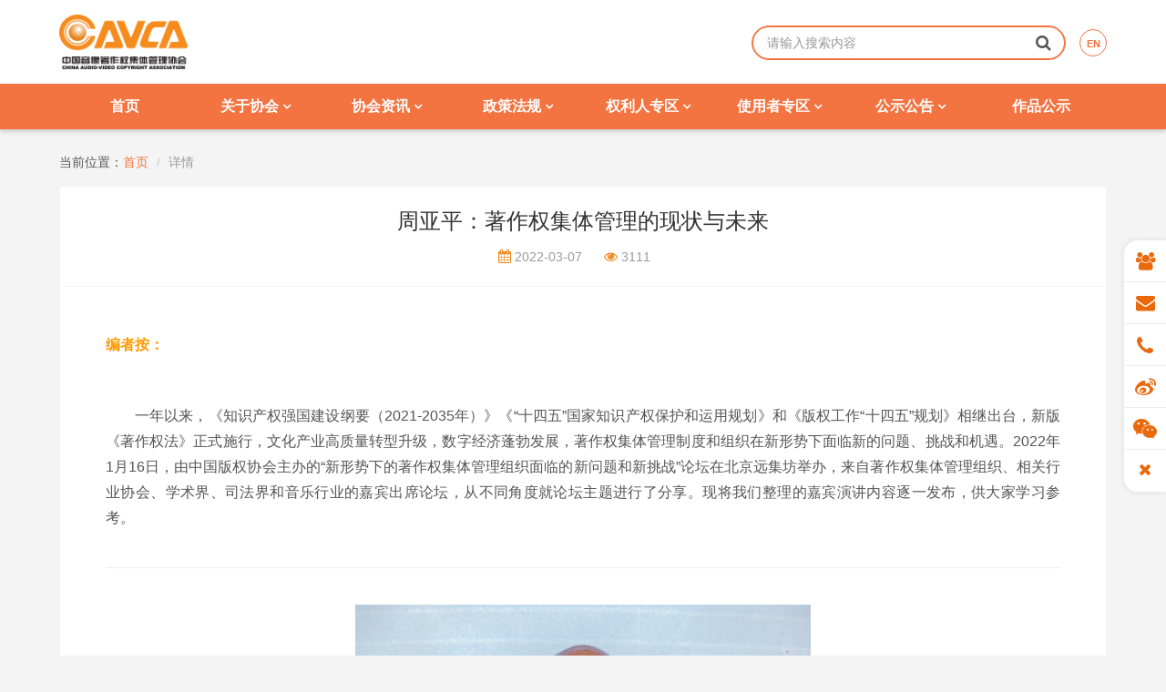

--- FILE ---
content_type: text/html; charset=UTF-8
request_url: https://www.cavca.org/newsDetail/1647
body_size: 54588
content:
<!DOCTYPE html>
<!--[if IE 8]> <html lang="en" class="ie8 no-js"> <![endif]-->
<!--[if IE 9]> <html lang="en" class="ie9 no-js"> <![endif]-->
<!--[if !IE]><!-->
<html lang="zh">
<!--<![endif]-->
<head>
<meta charset="UTF-8">
<title>周亚平：著作权集体管理的现状与未来|中国音像著作权集体管理协会</title>
<meta name="renderer" content="webkit">
<meta http-equiv="X-UA-Compatible" content="IE=edge,Chrome=1">
<meta name="viewport" content="width=device-width,initial-scale=1.0,maximum-scale=1.0,user-scalable=no">
<meta http-equiv="Cache-Control" content="no-transform" />
<meta http-equiv="Cache-Control" content="no-siteapp"/>
<meta name="format-detection" content="telephone=no,email=no">
<meta name="keywords" content="中国音像著作权集体管理协会,协会,音集协,申请入会,公告,歌曲,KTV,VOD,Mini K,互联网">
<meta name="description" content="周亚平：著作权集体管理的现状与未来。中国音像著作权集体管理协会是经国家版权局正式批准成立（国权[2005]30号文）的我国唯一音像集体管理组织，依法对音像节目的著作权以及与著作权有关的权利实施集体管理。">
<meta content="yes" name="apple-mobile-web-app-capable">
<meta content="yes" name="apple-touch-fullscreen">
<!--[if lt IE 9]>
<div class="old-browser">
    <a href="https://browsehappy.com">
        <img src="/bin/imgs/older-browsers.png" alt="您的浏览器版本过低，为了保障您的访问安全，以及获得更友好的用户体验，建议您升级您的浏览器到最新版本。">
    </a>
</div>
<![endif]-->
<link rel="shortcut icon" href="/bin/imgs/favicon.ico">
<link rel="stylesheet" href="/bin/fonts/font-awesome/css/font-awesome.min.css">
<link rel="stylesheet" href="/bin/css/bootstrap/3.4.0/custom/bootstrap.css">
<link rel="stylesheet" href="/bin/css/style.css?v=1.7.1&t=1769743789">
</head>
<body>


<div class="header-top">
    <div class="container">
        <div class="row">
            <div class="col-md-12">

                <div class="header-top__logowrap pull-left">
                    <a class="header-top__logo" href="/"><img class="img-responsive" src="/bin/imgs/logo-b.png" alt="中国音像著作权集体管理协会" /></a>
                </div>

                <div class="header-top__formwrap pull-right">
                                            <div class="lang text-right lh1">
                            <a href="/en/introduction" class="lang-btn">EN</a>
                        </div>
                                        <form class="header-top__search form-inline pos-r">
                        <div class="form-group">
                            <input type="text" class="header-top__input form-control" placeholder="请输入搜索内容" required="required">
                        </div>
                        <button id="btnSearch" class="header-top__btn btn" title="搜索">
                            <i class="fa fa-search"></i>
                        </button>
                    </form>
                </div>

            </div>
        </div>
    </div>
</div>


<div class="header-nav">
    <div class="container">
        <div class="row">
            <div class="col-md-12">

                <nav class="navbar navbar-default">
                    <div class="navbar-header">
                        <button type="button" class="navbar-toggle collapsed" data-toggle="collapse" data-target="#navBar">
                            <span class="sr-only">Toggle navigation</span>
                            <span class="icon-bar"></span>
                            <span class="icon-bar"></span>
                            <span class="icon-bar"></span>
                        </button>
                    </div>

                    <div class="collapse navbar-collapse" id="navBar">
                        <ul class="nav navbar-nav">
                                                            <li class=" dropdown">
                                                                            <a href="/">首页</a>
                                                                    </li>
                                                            <li class=" dropdown">
                                                                            <a href="javascript:;" class="dropdown-toggle" data-toggle="dropdown">关于协会
                                        <i class="fa fa-angle-down"></i></a>
                                        <ul class="dropdown-menu">
                                                                                            <li><a href="/introduction">协会简介</a></li>
                                                                                            <li><a href="/about_institute">协会章程</a></li>
                                                                                            <li><a href="/newsDetail/2159">会员代表产生办法</a></li>
                                                                                            <li><a href="/history">协会历程</a></li>
                                                                                            <li><a href="/annual_reports">年&nbsp;&nbsp;&nbsp;&nbsp;&nbsp;&nbsp;&nbsp;报</a></li>
                                                                                            <li><a href="/organization">联系我们</a></li>
                                                                                            <li><a href="/newsDetail/1607">诚聘英才</a></li>
                                                                                    </ul>
                                                                    </li>
                                                            <li class=" dropdown">
                                                                            <a href="javascript:;" class="dropdown-toggle" data-toggle="dropdown">协会资讯
                                        <i class="fa fa-angle-down"></i></a>
                                        <ul class="dropdown-menu">
                                                                                            <li><a href="/news/69">版权视点</a></li>
                                                                                            <li><a href="/news/8">协会新闻</a></li>
                                                                                            <li><a href="/news/62">背景音乐专栏</a></li>
                                                                                            <li><a href="/news/65">网络直播专栏</a></li>
                                                                                            <li><a href="/news/57">党团建设</a></li>
                                                                                            <li><a href="/news/9">行业动态</a></li>
                                                                                            <li><a href="/news/63">版权知识</a></li>
                                                                                            <li><a href="/news/43">会员风采</a></li>
                                                                                            <li><a href="/news/49">金麦榜</a></li>
                                                                                    </ul>
                                                                    </li>
                                                            <li class=" dropdown">
                                                                            <a href="javascript:;" class="dropdown-toggle" data-toggle="dropdown">政策法规
                                        <i class="fa fa-angle-down"></i></a>
                                        <ul class="dropdown-menu">
                                                                                            <li><a href="/laws">法律法规</a></li>
                                                                                            <li><a href="/examples">案例分析</a></li>
                                                                                    </ul>
                                                                    </li>
                                                            <li class=" dropdown">
                                                                            <a href="javascript:;" class="dropdown-toggle" data-toggle="dropdown">权利人专区
                                        <i class="fa fa-angle-down"></i></a>
                                        <ul class="dropdown-menu">
                                                                                            <li><a href="/steps">入会程序</a></li>
                                                                                            <li><a href="/responsibilities">权利义务</a></li>
                                                                                            <li><a href="/join">在线申请入会</a></li>
                                                                                            <li><a href="/news/formDownload">表格下载</a></li>
                                                                                            <li><a href="/copyright_faq">常见问题</a></li>
                                                                                    </ul>
                                                                    </li>
                                                            <li class=" dropdown">
                                                                            <a href="javascript:;" class="dropdown-toggle" data-toggle="dropdown">使用者专区
                                        <i class="fa fa-angle-down"></i></a>
                                        <ul class="dropdown-menu">
                                                                                            <li><a href="/karaoke">卡拉OK</a></li>
                                                                                            <li><a href="/broadcast">广播电台和电视台</a></li>
                                                                                            <li><a href="/business_activities">公共场所</a></li>
                                                                                            <li><a href="/internet_users">互联网</a></li>
                                                                                            <li><a href="/other_users">其他用户</a></li>
                                                                                    </ul>
                                                                    </li>
                                                            <li class=" dropdown">
                                                                            <a href="javascript:;" class="dropdown-toggle" data-toggle="dropdown">公示公告
                                        <i class="fa fa-angle-down"></i></a>
                                        <ul class="dropdown-menu">
                                                                                            <li><a href="/news/42">重要决议</a></li>
                                                                                            <li><a href="/news/22">协会公告</a></li>
                                                                                            <li><a href="/news/60">转付通知</a></li>
                                                                                            <li><a href="/news/66">使用费认领</a></li>
                                                                                    </ul>
                                                                    </li>
                                                            <li class=" dropdown">
                                                                            <a href="/right_notices">作品公示</a>
                                                                    </li>
                                                    </ul>
                    </div>
                </nav>

            </div>
        </div>
    </div>
</div>


<div class="details layout-c container">
    <div class="main row">
        

<div class="col-md-12">
    <ol class="breadcrumb">
        <li>当前位置：<a href="/">首页</a></li>
        <li class="active">详情</li>
    </ol>

    <div class="article panel panel-default">
        <div class="panel-heading">
            <h3 class="article-title text-center">周亚平：著作权集体管理的现状与未来</h3>
            <p class="article-intro text-center c-lg l-lg">
                <span><i class="c-lo f-l fa fa-calendar"></i> 2022-03-07</span>
                <span><i class="c-lo f-l fa fa-eye"></i> 3111</span>
            </p>
        </div>
        <div class="panel-body">
            <div class="details-content l-orange">
                <p class="MsoNormal" style="color:#555555;font-family:Helvetica, Tahoma, Arial, " font-size:14px;background-color:#ffffff;text-align:justify;"=""> <span style="font-size:16px;color:#FF9900;"><strong>编者按：</strong></span> 
	</p>
<p class="MsoNormal" style="color:#555555;font-family:Helvetica, Tahoma, Arial, " font-size:14px;background-color:#ffffff;text-align:justify;"=""> <span style="font-size:16px;color:#FF9900;"><strong><br />
</strong></span> 
</p>
<p class="MsoNormal" style="text-align:justify;text-indent:24pt;">
	<span style="font-size:16px;">一年以来，《知识产权强国建设纲要（</span><span style="font-size:16px;">2021-2035</span><span style="font-size:16px;">年）》《</span><span style="font-size:16px;">“</span><span style="font-size:16px;">十四五</span><span style="font-size:16px;">”</span><span style="font-size:16px;">国家知识产权保护和运用规划》和《版权工作</span><span style="font-size:16px;">“</span><span style="font-size:16px;">十四五</span><span style="font-size:16px;">”</span><span style="font-size:16px;">规划》相继出台，新版《著作权法》正式施行，文化产业高质量转型升级，数字经济蓬勃发展，著作权集体管理制度和组织在新形势下面临新的问题、挑战和机遇。</span><span style="font-size:16px;">2022</span><span style="font-size:16px;">年</span><span style="font-size:16px;">1</span><span style="font-size:16px;">月</span><span style="font-size:16px;">16</span><span style="font-size:16px;">日，由中国版权协会主办的“新形势下的著作权集体管理组织面临的新问题和新挑战”论坛在北京远集坊举办，来自著作权集体管理组织、相关行业协会、学术界、司法界和音乐行业的嘉宾出席论坛，从不同角度就论坛主题进行了分享。现将我们整理的嘉宾演讲内容逐一发布，供大家学习参考。</span> 
</p>
<hr />
<p style="text-align:center;">
	<img src="https://web-img.cavca.org/uploads/news_info/202203/周亚平4_3_1646622499.png" alt="" width="500" height="375" title="" align="" /> 
</p>
<p style="text-align:center;">
	<span style="font-size:12px;"><strong><br />
</strong></span> 
</p>
<p style="text-align:center;">
	<span style="font-size:12px;"><strong></strong></span><span style="font-size:12px;"><strong>中国音像著作权集体管理协会副理事长兼代理总干事</strong></span><span> </span><span style="font-size:12px;"><strong>周亚平</strong></span> 
</p>
<p style="text-align:center;">
	<span style="font-size:12px;"><strong><br />
</strong></span> 
</p>
<p style="text-align:left;">
	<span style="font-size:12px;"><strong></strong></span> 
</p>
<p class="MsoNormal">
	<strong><span style="font-size:16px;color:#FF9900;">摘要：</span><span></span></strong> 
</p>
<p class="MsoNormal" style="text-align:justify;">
	<br />
</p>
<p class="MsoNormal" style="text-align:justify;text-indent:24pt;">
	<span style="font-size:16px;">中国音像著作权集体管理协会（以下简称音集协）自</span><span style="font-size:16px;">2018</span><span style="font-size:16px;">年开始建立自己的收费团队，历史性地、真正意义上地实现了著作权集体管理组织功能。按流量计算，音集协目前管理的视听作品占卡拉</span><span style="font-size:16px;">OK</span><span style="font-size:16px;">市场份额的</span><span style="font-size:16px;">72%</span><span style="font-size:16px;">，充分体现了音集协作为著作权集体管理组织具有的广泛代表性。不论是卡拉</span><span style="font-size:16px;">OK</span><span style="font-size:16px;">市场还是广播和表演权使用市场，都是海量使用者面对不特定的海量权利人，难以实现点对点授权。虽然我国实行的是自愿性的著作权集体管理制度，但是在卡拉</span><span style="font-size:16px;">OK</span><span style="font-size:16px;">这类特定市场，要实现授权的充分和秩序安定，应当施行延伸性集体管理；在录音制作者广播和表演获酬权这个庞大复杂的使用市场，基于有效实现的效率考量，应当施行强制性集体管理。新《著作权法》第</span><span style="font-size:16px;">8</span><span style="font-size:16px;">条新增加的费率异议救济机制是一个亮点，解决了使用者对费率同样有参与权的问题。在集体管理数字化转型和升级方面，音集协已授权上线一个名为“谱集”的微信小程序，为权利人提供卡拉</span><span style="font-size:16px;">OK</span><span style="font-size:16px;">及网络直播作品使用情况的数据查询服务。音集协将秉持“仅依靠《著作权法》无法实现的权利通过集体管理得以有效实现”这一原则，为权利人、使用者做好桥梁，让著作权集体管理事业更上一个台阶，让我国的音乐产业更加繁荣。</span><span></span> 
</p>
<p class="MsoNormal" style="text-align:justify;text-indent:24pt;">
	<span style="font-size:16px;"><br />
</span> 
</p>
<p class="MsoNormal" style="text-indent:24.0pt;">
	<span style="font-size:16px;"> </span> 
</p>
<p class="MsoNormal">
	<span style="font-size:16px;color:#FF9900;"><strong>以下是根据周亚平代理总干事现场演讲速记整理的全文：</strong></span><span></span> 
</p>
<p class="MsoNormal">
	<span style="font-size:16px;color:#FF9900;"><strong><br />
</strong></span> 
</p>
<p class="MsoNormal" style="text-indent:24.0pt;">
	<span style="font-size:16px;">尊敬的阎理事长、于局长，各位兄弟协会的领导，各位权利人，大家好。</span><span></span> 
</p>
<p class="MsoNormal" style="text-indent:24.0pt;">
	<span style="font-size:16px;"><br />
</span> 
</p>
<p class="MsoNormal" style="text-indent:24.0pt;">
	<span style="font-size:16px;">我汇报一下中国音像著作权集体管理协会的一些工作情况和对未来的一些规划。</span> 
</p>
<p class="MsoNormal" style="text-align:center;text-indent:24pt;">
	<br />
</p>
<p class="MsoNormal" style="text-align:justify;text-indent:24pt;">
	<span style="font-size:16px;">音集协是</span><span style="font-size:16px;">2008</span><span style="font-size:16px;">年成立的，协会从筹备到今天有两个重要的时间节点：一个是</span><span style="font-size:16px;">2008</span><span style="font-size:16px;">年，一个是2018年。音集协是</span><span style="font-size:16px;">2008</span><span style="font-size:16px;">年成立的，这是一个值得纪念的日子；而2018年音集协秘书处新的领导班子果断地去天合，结束了由第三方控制着著作权集体管理业务的历史，并建立起自己的业务团队，开始了音集协自成立以来的第一次自己直接进行著作权许可和收费的业务活动。可以说，</span><b><span style="font-size:16px;">音集协</span><span style="font-size:16px;">2018</span><span style="font-size:16px;">年</span></b><b><span style="font-size:16px;">去天合是音集协历史上最重要的里程碑</span></b><b><span style="font-size:16px;">，</span></b><b><span style="font-size:16px;">以这一事件为标志，开启了音集协一个崭新的时代</span></b><b><span style="font-size:16px;">。</span></b> 
</p>
<p class="MsoNormal" style="text-align:center;text-indent:24pt;">
	<b><span style="font-size:16px;"><img src="https://web-img.cavca.org/uploads/news_info/202203/幻灯片3_1646623092.JPG" alt="" width="500" height="281" title="" align="" /><br />
</span></b> 
</p>
<p class="MsoNormal" style="text-align:justify;text-indent:24pt;">
	<b><span style="font-size:16px;"><strong></strong><strong></strong><strong></strong><strong></strong><strong></strong><strong></strong></span></b> 
</p>
<p style="text-align:justify;">
	<br />
</p>
<p class="MsoNormal" style="text-align:justify;text-indent:24pt;">
	<span style="font-size:16px;">从</span><span style="font-size:16px;">2008</span><span style="font-size:16px;">年到现在，尤其是从</span><span style="font-size:16px;">2020</span><span style="font-size:16px;">年到</span><span style="font-size:16px;">2021</span><span style="font-size:16px;">年这两年，会员增长的幅度非常大。</span><span style="font-size:16px;">2021</span><span style="font-size:16px;">年就有</span><span style="font-size:16px;">100</span><span style="font-size:16px;">多家优秀的唱片公司加入了音集协，实际新增加的权利人将近</span><span style="font-size:16px;">200</span><span style="font-size:16px;">多个。现在，音集协管理的音乐电视作品有</span><span style="font-size:16px;">25.5</span><span style="font-size:16px;">万首。根据第三方在卡拉</span><span style="font-size:16px;">OK</span><span style="font-size:16px;">市场中的点播数据，</span><b><span style="font-size:16px;">音集协现在管理的作品，按照</span></b><b><span style="font-size:16px;">卡拉</span></b><b><span style="font-size:16px;">OK</span></b><b><span style="font-size:16px;">点唱</span></b><b><span style="font-size:16px;">流量计算，占市场份额的</span><span style="font-size:16px;">72%</span><span style="font-size:16px;">左右。而刚才提到的，非会员权利人进行维权诉讼的作品在这个市场的流量基本上在</span><span style="font-size:16px;">2%</span><span style="font-size:16px;">左右。以音集协现在管理作品的情况来看——不是按照作品数量而是按照流量来考虑，因为流量反</span></b><b><span style="font-size:16px;">映了</span></b><b><span style="font-size:16px;">作品真实市场价值的</span></b><b><span style="font-size:16px;">价值</span></b><b><span style="font-size:16px;">——经过十几年的发展，音集协</span></b><b><span style="font-size:16px;">作为著作权集体管理组织，其</span></b><b><span style="font-size:16px;">广泛的代表性</span></b><b><span style="font-size:16px;">和</span></b><b><span style="font-size:16px;">集中行使权利</span></b><b><span style="font-size:16px;">的制度功能在集体管理活动中发挥着越来越重要的作用</span></b><b><span style="font-size:16px;">。</span></b> 
</p>
<p class="MsoNormal" style="text-align:center;text-indent:24pt;">
	<b><span style="font-size:16px;"><img src="https://web-img.cavca.org/uploads/news_info/202203/幻灯片4_1646624922.JPG" alt="" width="500" height="261" title="" align="" /><br />
</span></b> 
</p>
<p>
	<span style="font-size:16px;"></span> 
</p>
<p class="MsoNormal" style="text-align:justify;text-indent:24pt;">
	<span style="font-size:16px;">上图是音集协近年的分配情况。集体管理组织最重要的制度功能，就是在相关市场收取著作权使用费和向权利人转付使用费，我们就是要不断的全面覆盖每一个应该支付使用费的市场为权利人受到更多的使用费，并以最透明、公平的方式为权利人转付使用费。协会即将开展</span><span style="font-size:16px;">2021</span><span style="font-size:16px;">年的版权费分配工作，</span><span style="font-size:16px;">2021</span><span style="font-size:16px;">年使用费收入也创了历史新高，虽然受到疫情影响，但数据还是不错的。</span><span></span> 
</p>
<p class="MsoNormal" style="text-align:justify;text-indent:24pt;">
	<span style="font-size:16px;"><br />
</span> 
</p>
<p class="MsoNormal" style="text-align:justify;text-indent:24pt;">
	<span style="font-size:16px;">我国实行的是自愿性集体管理，为了让更多的权利人在权利无法有效行使的相关市场愿意把权利交给集体管理组织行使，就要求集体管理组织严格规范自己的执业活动，所有的业务流程严格按照内部民主程序进行，所有的工作全部透明化。根据《著作权集体管理条例》的规定，集体管理组织有义务将管理的作品、制品的名称、权利人的名称、管理的权项这些信息向社会公布、披露，所以音集协因此建立了权利信息查询系统和权利公示系统。另外，协会每月有月报，每个季度有季报，每年有年报。进行集体管理时，经历的各种大事，各种业务层面的会员事务，许可费的支付和转付，还有相关案件等等信息要随时跟协会的会员同步，跟管理机关，包括全社会公开透明公示。</span><span></span> 
</p>
<p class="MsoNormal" style="text-align:justify;text-indent:24pt;">
	<span style="font-size:16px;"><br />
</span> 
</p>
<p class="MsoNormal" style="text-align:justify;text-indent:24pt;">
	<span style="font-size:16px;">在国家版权局的指导下，根据《著作权集体管理条例》第</span><span style="font-size:16px;">26</span><span style="font-size:16px;">条的规定，卡拉</span><span style="font-size:16px;">OK</span><span style="font-size:16px;">领域施行“二合一”的版权许可机制，也就是说当两家集体管理组织对同一个使用者的同一个使用行为都有权利收取相应使用费时，由一家集体管理组织收取，并由两家集体管理组织进行分配。卡拉</span><span style="font-size:16px;">OK</span><span style="font-size:16px;">这个领域，就是音集协和中国音乐著作权协会两家集体管理组织分别收取的音乐电视作品的放映权和音乐作品的表演权使用费都由音集协收取，这也体现出了集体管理的制度功能。</span><span></span> 
</p>
<p class="MsoNormal" style="text-align:justify;text-indent:24pt;">
	<span style="font-size:16px;"><br />
</span> 
</p>
<p class="MsoNormal" style="text-align:justify;text-indent:24pt;">
	<span style="font-size:16px;">去年</span><span style="font-size:16px;">4</span><span style="font-size:16px;">月</span><span style="font-size:16px;">9</span><span style="font-size:16px;">日国家版权局和文化和旅游部联合发出的《关于规范卡拉</span><span style="font-size:16px;">OK</span><span style="font-size:16px;">领域版权市场秩序的通知》（以下简称《通知》），要求坚持通过著作权集体管理解决卡拉</span><span style="font-size:16px;">OK</span><span style="font-size:16px;">领域的版权问题；坚持“二合一”版权许可机制；坚持先许可后使用原则；坚持协商合作优先机制等八大原则，我们称之为对卡拉</span><span style="font-size:16px;">OK</span><span style="font-size:16px;">版权市场秩序的定海神针，《通知》对稳定卡拉</span><span style="font-size:16px;">OK</span><span style="font-size:16px;">版权市场秩序起到了决定性的作用，也对我会的著作权集体管理业务给予了巨大的支持。落实两部委《通知》是音集协在去年的一项主要工作任务，因为在实践中音集协确实遇到很多问题，在卡拉</span><span style="font-size:16px;">OK</span><span style="font-size:16px;">领域表现得比较明显，尤其是非会员权利人诉讼，实际上使市场陷入了一种失灵状态，这样的情况下尤其要强调要按照两部委《通知》精神坚持通过著作权集体管理解决卡拉OK领域的版权问题。</span><span></span> 
</p>
<p class="MsoNormal" style="text-align:justify;text-indent:24pt;">
	<span style="font-size:16px;"><br />
</span> 
</p>
<p class="MsoNormal" style="text-align:justify;text-indent:24pt;">
	<span style="font-size:16px;">下面介绍在去年</span><span style="font-size:16px;">6</span><span style="font-size:16px;">月</span><span style="font-size:16px;">1</span><span style="font-size:16px;">号生效的新《著作权法》第</span><span style="font-size:16px;">45</span><span style="font-size:16px;">条，它为录音制作者增加了广播和表演的获酬权（以下简称“两权”）。仔细研读这条的规定，基本上覆盖了录音制作者除“复制、发行、出租和通过信息网络向公众传播”等四项专有权利之外其他所有的作品传播方式。自新法生效后，任何非交互式远程传播录音制品，或者在现场传播录音制品，使用者都要向录音制作者支付报酬。这项工作也是去年的一项主要工作。</span><span></span> 
</p>
<p class="MsoNormal" style="text-align:justify;text-indent:24pt;">
	<span style="font-size:16px;"><br />
</span> 
</p>
<p class="MsoNormal" style="text-align:justify;text-indent:24pt;">
	<span style="font-size:16px;">实际上不管是卡拉</span><span style="font-size:16px;">OK</span><span style="font-size:16px;">市场，还是广播、表演的方式使用录音制品市场，集体管理面临的都是海量对海量的市场，使用者又非常多元化。尤其以广播和表演的方式使用录音制品市场，如果让权利人去一个一个地去找使用者收费是不现实的，让使用者找权利人缴费也是不现实的，所以要想实现这项权利就只能依靠著作权集体管理组织。</span><b><span style="font-size:16px;">综合</span></b><b><span style="font-size:16px;">音集协在十几年的实践中遇到</span></b><b><span style="font-size:16px;">的</span></b><b><span style="font-size:16px;">如</span></b><b><span style="font-size:16px;">卡拉</span></b><b><span style="font-size:16px;">OK</span></b><b><span style="font-size:16px;">领域泛权利主体商业维权导致</span></b><b><span style="font-size:16px;">市场失灵</span></b><b><span style="font-size:16px;">等</span></b><b><span style="font-size:16px;">问题，最根本的原因还是相应制度规则</span></b><b><span style="font-size:16px;">的</span></b><b><span style="font-size:16px;">顶层设计</span></b><b><span style="font-size:16px;">与</span></b><b><span style="font-size:16px;">实践</span></b><b><span style="font-size:16px;">并不匹配</span></b><b><span style="font-size:16px;">。在面对海量</span></b><b><span style="font-size:16px;">对海量</span></b><b><span style="font-size:16px;">无法点对点</span></b><b><span style="font-size:16px;">有效</span></b><b><span style="font-size:16px;">授权</span></b><b><span style="font-size:16px;">等权利人难以实现权利的特定市场</span></b><b><span style="font-size:16px;">，依靠</span></b><b><span style="font-size:16px;">著作权</span></b><b><span style="font-size:16px;">集体管理来解决问题</span></b><b><span style="font-size:16px;">是最佳方案</span></b><b><span style="font-size:16px;">。</span></b><b><span style="font-size:16px;">同时，我们一定要深刻地意识到，</span></b><b><span style="font-size:16px;">集体管理本身就是一个自然垄断的行业，</span></b><b><span style="font-size:16px;">也</span></b><b><span style="font-size:16px;">就是说集中程度越高效率越高。</span></b><b><span style="font-size:16px;">我们的著作权集体管理制度设计在整体自愿性的框架下，应针对不同的权利和不同的市场，再进一步细化相匹配的制度规则</span></b><span style="font-size:16px;">。</span><span></span> 
</p>
<p class="MsoNormal" style="text-align:justify;text-indent:24pt;">
	<span style="font-size:16px;"><br />
</span> 
</p>
<p class="MsoNormal" style="text-align:justify;text-indent:24pt;">
	<span style="font-size:16px;">如果是海量使用者面对海量权利人的专有权市场，我认为制度上应该针对这种场景设计成延伸性的集体管理。也就是说，集体管理组织管理的会员数量具有广泛代表性之后，它可以代替那些不是它管理的会员来行权，可以把它的权利进行延伸，尤其是像卡拉</span><span style="font-size:16px;">OK</span><span style="font-size:16px;">市场，如果实行延伸性的集体管理制度，市场失灵的乱象很快就会得到解决。</span><span></span> 
</p>
<p class="MsoNormal" style="text-align:justify;text-indent:24pt;">
	<span style="font-size:16px;"><br />
</span> 
</p>
<p class="MsoNormal" style="text-align:justify;text-indent:24.1pt;">
	<b><span style="font-size:16px;">而在单纯的获酬权情况下，应设计成强制性的集体管理。</span></b><span style="font-size:16px;">所谓强制性集体管理，就是法律规定此种使用场景只能由著作权集体管理组织行权，权利人自己不得行权。如果权利人自己去要版权费，使用者可以拒绝。我认为单纯获酬权适合强制集体管理，非如此则单纯的获酬权则无法实现权利变现。这里涉及到最关键的问题是集体管理的效率考量，就是从效率的角度考虑，集体管理垄断程度越高，越有代表性，效率越高，权利人的获利越大。同样，从桥梁的另一头来说，使用者也最合适，为什么？因为使用者不用面对海量权利人，只需要面对一家集体管理组织就解决全部问题。这实际上就是集体管理制度最有价值的地方。</span> 
</p>
<p class="MsoNormal" style="text-align:justify;text-indent:24.1pt;">
	<span style="font-size:16px;"><br />
</span> 
</p>
<p class="MsoNormal" style="text-align:justify;text-indent:24pt;">
	<span style="font-size:16px;">此时，矛盾就集中在一点，就是集体管理组织按什么标准收费。新《著作权法》第</span><span style="font-size:16px;">8</span><span style="font-size:16px;">条对此规定了明确的费率异议救济机制。</span><b><span style="font-size:16px;">不论是集体管理组织还是使用者代表，如果对使用标准有争议，可以通过版权管理机关</span></b><b><span style="font-size:16px;">裁决、</span></b><b><span style="font-size:16px;">或</span></b><b><span style="font-size:16px;">提起</span></b><b><span style="font-size:16px;">诉讼。</span></b><b><span style="font-size:16px;">在费率争议上</span></b><b><span style="font-size:16px;">引入</span></b><b><span style="font-size:16px;">中立</span></b><b><span style="font-size:16px;">的第三方对标准进行裁判，这样</span></b><b><span style="font-size:16px;">就会解决我们实践中遇到的最普遍的问题</span></b><b><span style="font-size:16px;">——</span></b><b><span style="font-size:16px;">费率标准</span></b><b><span style="font-size:16px;">。</span></b><span style="font-size:16px;">我认为这是新著作权法对集体管理的一个亮点。这有很多好处，集体管理组织也有这个困扰，如果由中立的第三方裁决该领域的使用费标准，那么标准制定后，所有人按照这个标准执行，反而效率更高。</span><span></span> 
</p>
<p class="MsoNormal" style="text-align:justify;text-indent:24pt;">
	<span style="font-size:16px;"><br />
</span> 
</p>
<p class="MsoNormal" style="text-align:justify;text-indent:24pt;">
	<span style="font-size:16px;">下面我们看一下录音制作者“两权”获酬权的市场：</span> 
</p>
<p class="MsoNormal" style="text-align:center;text-indent:24pt;">
	<img src="https://web-img.cavca.org/uploads/news_info/202203/幻灯片9_1646623249.JPG" alt="" width="500" height="281" title="" align="" /> 
</p>
<p class="MsoNormal" style="text-align:justify;text-indent:24pt;">
	<span style="font-size:16px;">如上图所示，只要是非交互式的，不管是通过远程传播录音还是通过现场传播录音都属于第四十五条控制的范围；交互式的就属于信息网络传播权，是录音制作者有专有权利，不在这里专门列出。现场传播是面对不特定的社会公众通过设备进行播放，不管播放的广播信号还是其他录音，它或是广播权的一项子权利或是机械表演权。这两种传播方式，在录音制作者只有获酬权的情况下，我认为在顶层设计时，引入强制管理是最好的选择。</span> 
</p>
<p class="MsoNormal" style="text-align:center;text-indent:24pt;">
	<img src="https://web-img.cavca.org/uploads/news_info/202203/幻灯片10_1646624953.JPG" alt="" width="500" height="235" title="" align="" /> 
</p>
<p class="MsoNormal" style="text-align:justify;text-indent:24.1pt;">
	<b><span style="font-size:16px;">“两权”这个市场非常大，音集协意识到，“两权”对整个音乐产业来说是很大的金矿，这也对音集协今年的任务提出了挑战。音集协做了大量的工作，对市场进行了调查。我们希望在未来为我们的权利人、为音乐产业把这个事情做好，真正让著作权法的规定惠及到权利人。</span><span></span></b> 
</p>
<p class="MsoNormal" style="text-align:justify;text-indent:24.1pt;">
	<b><span style="font-size:16px;"><br />
</span></b> 
</p>
<p class="MsoNormal" style="text-align:justify;text-indent:24pt;">
	<span style="font-size:16px;">音集协在去年已经跟一些大型的商场和酒吧订立了数个录音制品使用合同，虽然数量不多，但是这是一个破冰之旅，是一个好的开头，今年音集协要更发力。同时，音集协将积极参与新《著作权法》的配套规则的修订，积极为《著作权法实施条例》等法规的修订建言献策。如果能把音集协在集体管理实践当中遇到的问题和想法转化成制度上的价值，协会的工作就是有意义的。</span> 
</p>
<p class="MsoNormal" style="text-align:center;text-indent:24pt;">
	<img src="https://web-img.cavca.org/uploads/news_info/202203/幻灯片13_1646623483.JPG" alt="" width="500" height="281" title="" align="" /> 
</p>
<p class="MsoNormal" style="text-align:center;text-indent:24pt;">
	<img src="https://web-img.cavca.org/uploads/news_info/202203/幻灯片12_1646623662.JPG" alt="" width="500" height="281" title="" align="" /> 
</p>
<p class="MsoNormal" style="text-align:center;text-indent:24pt;">
	<br />
</p>
<p class="MsoNormal" style="text-align:justify;text-indent:24pt;">
	<span style="font-size:16px;">这是一个关于广播获酬权的测算。网播方面，经过计算，这个市场非常大。协会去年做了不少工作，音集协协同中国音像和数字出版协会数字音乐工作委员会跟平台方进行了沟通，主要就使用费的标准进行沟通。去年音集协也和广播电视机构，广播电视的协会、组织开过座谈会，就相关问题进行了集体协商。音集协在未来一年里，一定要把整个业务全面铺开，充分发挥了集体管理制度的多元功能，为音乐产业的繁荣作出应有的贡献。</span> 
</p>
<p class="MsoNormal" style="text-align:center;text-indent:24pt;">
	<img src="https://web-img.cavca.org/uploads/news_info/202203/幻灯片16_1646623550.JPG" alt="" width="500" height="281" title="" align="" /> 
</p>
<p class="MsoNormal" style="text-align:justify;text-indent:24pt;">
	<span style="font-size:16px;">同时，音集协要实现集体管理数字化的转型和升级。其中，最重要的是要让所有信息对权利人都透明。我本身也是权利人出身，我认为在我的作品在传播时，我最大的苦恼就是我不知道我的作品的使用情况，不知道谁用了我的作品，作品使用给我带来了什么价值，结果使用者反而表示，给你多少钱你拿着就完了，无论如何我都得认，因为我没有掌握信息的渠道。</span><b><span style="font-size:16px;">音集协知道权利人的内心感受和需求，这是音集协作为集体管理组织的一个使命，不把信息透明做到位，音集协无颜面对协会会员。</span></b><span style="font-size:16px;">所以，音集协的著作权大数据管理平台最重要的是针对整个的著作权集体管理业务，全面地实现数字化。</span><b><span style="font-size:16px;">音集协近期将会</span></b><b><span style="font-size:16px;">授权</span></b><b><span style="font-size:16px;">上线一个</span></b><b><span style="font-size:16px;">微信</span></b><b><span style="font-size:16px;">小程序</span></b><b><span style="font-size:16px;">叫“谱集”</span></b><b><span style="font-size:16px;">——我们研究后认为小程序最方便——权利人可以通过小程序查询自己作品的使用情况。</span></b><span style="font-size:16px;">协会将先提供作品在卡拉</span><span style="font-size:16px;">OK</span><span style="font-size:16px;">和网播中的使用情况，并希望在未来为权利人提供作品的所有使用情况。</span><span></span> 
</p>
<p class="MsoNormal" style="text-align:justify;text-indent:24pt;">
	<span style="font-size:16px;"><br />
</span> 
</p>
<p class="MsoNormal" style="text-align:justify;text-indent:24pt;">
	<span style="font-size:16px;">在技术发展的情况下，我们集体管理一定要跟上社会前进的步伐和技术发展的浪潮。当社会进入到互联网的第三个层级——元宇宙的时代，面对区块链已经得到普及的完全去中心化的传播场景，通过数字合约包裹的NFT数字音乐产品大行其道未来，集体管理组织将如何发挥作用，集体管理的制度功能是更加强化还是减弱，协会内部也都在讨论、研究。除此以外，还有更多问题需要集体管理组织去探讨、解决，但是初心和使命是不变的，著作权集体管理制度就是《著作权法》的补充性保障，</span><b><span style="font-size:16px;">让</span></b><b><span style="font-size:16px;">那</span></b><b><span style="font-size:16px;">些</span></b><b><span style="font-size:16px;">仅仅依靠</span></b><b><span style="font-size:16px;">《著作权法》无法实现的权利能够</span></b><b><span style="font-size:16px;">通过著作权的集体管理</span></b><b><span style="font-size:16px;">有效得</span></b><b><span style="font-size:16px;">以</span></b><b><span style="font-size:16px;">实现，是著作权管理组织不变的初心和使命。</span></b><span style="font-size:16px;">未来音集协一定还会秉持这个原则，为协会会员，为使用者做好桥梁，让著作权集体管理这个事业更上一个台阶，让我们的音乐产业更加繁荣。</span><span></span> 
</p>
<p class="MsoNormal" style="text-align:justify;text-indent:24pt;">
	<span style="font-size:16px;"><br />
</span> 
</p>
<p class="MsoNormal" style="text-align:justify;text-indent:24pt;">
	<span style="font-size:16px;">我就讲到这里，谢谢大家！</span><span></span> 
</p>
<p class="MsoNormal" style="text-align:justify;text-indent:24pt;">
	<span style="font-size:16px;"><br />
</span> 
</p>
<p class="MsoNormal" style="text-align:right;color:#555555;font-family:Helvetica, Tahoma, Arial, " font-size:14px;background-color:#ffffff;"=""> <span style="font-size:12px;">（</span><span style="font-size:12px;">2022</span><span style="font-size:12px;">年</span><span style="font-size:12px;">1</span><span style="font-size:12px;">月</span><span style="font-size:12px;">16</span><span style="font-size:12px;">日于</span><span style="font-size:12px;">2021</span><span style="font-size:12px;">年中国版权年会——</span><span style="font-size:12px;">“</span><span style="font-size:12px;">新形势下的著作权集体管理组织面临的新问题和新挑战</span><span style="font-size:12px;">”</span><span style="font-size:12px;">论坛。）</span><span></span> 
	</p>
<p class="MsoNormal" style="text-align:right;color:#555555;font-family:Helvetica, Tahoma, Arial, " font-size:14px;background-color:#ffffff;"=""> <span style="font-size:12px;">（演讲内容已经演讲者确认，著作权归演讲者所有，未经许可，不得转载。）</span> 
</p>
<span style="font-size:12px;"> 
<div style="text-align:right;">
</div>
</span> 
<p>
	<br />
</p>
<p>
	<br />
</p>
<p>
	<br />
</p>
<p>
	<br />
</p>
<p>
	<br />
</p>

                            </div>
        </div>
    </div>
</div>


    </div>
</div>


<div class="footer">
    <div class="container">
        <div class="row">
            <div class="col-md-4 col-sm-7">
                <h4 class="footer-title">联系我们</h4>
                <ul class="contact-us footer-list list-unstyled">
                    <li>
                        <span class="brand-title">中国音像著作权集体管理协会</span>
                        <span class="brand-address">北京市朝阳区东三环北路38号院3号楼安联大厦22层2212号</span>
                    </li>
                    <li class="mb-0">
                        <i class="fa fa-phone"></i>
                        <span>工作时间：9:00-17:30</span>
                    </li>
                    <li class="mb-0">
                        <i class="fa fa-default"></i>
                        <span>010-66086468 / 6427 / 6442 / 6649</span>
                    </li>
                    <li class="mb-0">
                        <i class="fa fa-default"></i>
                        <span>010-65016439</span>
                    </li>
                    <li>
                        <i class="fa fa-default"></i>
                        <span>010-65016009（举报专线）</span>
                    </li>
                    <li>
                        <i class="fa fa-print"></i>
                        <a title="传真" href="tel:010-66086475">010-6608 6475</a>
                    </li>
                    <li class="mb-0">
                        <i class="fa fa-envelope-o"></i>
                        <a title="邮箱" href="mailto:cavca@cavca.org">cavca@cavca.org</a>
                    </li>
                    <li>
                        <i class="fa fa-default"></i>
                        <a title="业务举报邮箱" href="mailto:jbzx@cavca.org">jbzx@cavca.org</a>（业务举报邮箱）
                    </li>
                </ul>
            </div>

            <div class="col-md-3 col-sm-5">
                <div class="row">
                    <div class="col-md-6 col-sm-6">
                        <h4 class="footer-title">关于我们</h4>
                        <ul class="footer-list list-unstyled">
                            <li><a href="/introduction">协会简介</a></li>
                            <li><a href="/about_institute">协会章程</a></li>
                            <li><a href="/history">协会历程</a></li>
                            <li><a href="/organization">联系我们</a></li>
                        </ul>
                    </div>
                    <div class="footer-laws col-md-6 col-sm-6">
                        <h4 class="footer-title">
                            <a href="/disclaimer">免责声明</a>
                        </h4>
                        
                    </div>
                </div>
            </div>

            <div class="col-md-5 col-sm-12">
                <div class="row">
                    <div class="col-md-12 col-sm-12">
                        <div class="footer-title__sm">
                            <h4 class="footer-title">关注我们</h4>
                        </div>
                    </div>
                    <div class="col-md-4 col-xs-4">
                        <div class="footer-qrcode">
                            <div class="qrcode-wrap">
                                <img src="/bin/imgs/qrcode/qrcode-wb.jpg" alt="微博" />
                            </div>
                            <span>
                                <a rel="noopener noreferrer" target="_blank" href="https://weibo.com/u/6665729426">
                                    <i class="fa fa-weibo"></i> 官方微博
                                </a>
                            </span>
                        </div>
                    </div>
                    <div class="col-md-4 col-xs-4">
                        <div class="footer-qrcode">
                            <div class="qrcode-wrap">
                                <img src="/bin/imgs/qrcode/qrcode-wx.jpg" alt="微信" />
                            </div>
                            <span><i class="fa fa-weixin"></i> 官方微信服务号</span>
                        </div>
                    </div>

                    <div class="col-md-4 col-xs-4">
                        <div class="footer-qrcode">
                            <div class="qrcode-wrap">
                                <img src="/bin/imgs/qrcode/qrcode-yx.jpg" alt="音像版权天地" />
                            </div>
                            <span><i class="fa fa-weixin"></i> 官方微信订阅号</span>
                        </div>
                    </div>
                </div>
            </div>

            <div class="col-md-12 col-sm-12">
                <div class="copyright text-center">
                    <span class="vm">Copyright &copy; 2009-2026 中国音像著作权集体管理协会. All Rights Reserved. </span>
                    <a class="vm" href="https://beian.miit.gov.cn" target="_blank">京ICP备09030471号-1</a>
                    <a href="https://www.beian.gov.cn/portal/registerSystemInfo?recordcode=11010502053551" target="_blank">
                        <img class="vm" src="/bin/imgs/beian.png">
                        <span class="vm">京公网安备 11010502053551号</span>
                    </a>
                </div>
            </div>
        </div>
    </div>
</div>


<div class="panel-links">
    <a href="/join" class="gotoJoin panel-links_a">
        <i class="fa fa-group"></i>
        <span class="link-text">
            <span class="db">申请</span>
            <span class="db">入会</span>
        </span>
    </a>
    <a href="https://exmail.qq.com/login" rel="noopener noreferrer" target="_blank" class="gotoEmail panel-links_a">
        <i class="fa fa-envelope"></i>
        <span class="link-text">
            <span class="db">企业</span>
            <span class="db">邮箱</span>
        </span>
    </a>
    <a href="javascript:;" class="gotoPhone panel-links_a">
        <i class="fa fa-phone"></i>
        <span class="link-text">
            <span class="db">联系</span>
            <span class="db">我们</span>
        </span>
        <div class="panel-links__phone">
            <i></i>
            <span class="f-m">电话：010-6608 6468</span>
            <span class="f-m">电话：010-6608 6427</span>
        </div>
    </a>
    <a href="https://weibo.com/u/6665729426" rel="noopener noreferrer" target="_blank" class="gotoWeibo panel-links_a">
        <i class="fa fa-weibo"></i>
        <span class="link-text">
            <span class="db">关注</span>
            <span class="db">微博</span>
        </span>
    </a>
    <a href="javascript:;" class="gotoWeixin panel-links_a">
        <i class="fa fa-weixin"></i>
        <span class="link-text">
            <span class="db">关注</span>
            <span class="db">微信</span>
        </span>
        <div class="panel-links__qrcode">
            <i></i>
            <div class="qrcode-title">扫码关注我们</div>
            <div class="qrcode-wrap">
                <img src="/bin/imgs/qrcode/qrcode-yx.jpg" alt="音像版权天地" />
            </div>
            <span class="h8">官方微信订阅号</span>
            <div class="qrcode-wrap">
                <img src="/bin/imgs/qrcode/qrcode-wx.jpg" alt="微信" />
            </div>
            <span class="h8">官方微信服务号</span>
        </div>
    </a>
    <a href="javascript:;" class="gotoTop panel-links_a">
        <i class="fa fa-angle-up"></i>
        <span class="link-text">
            <span class="db">返回</span>
            <span class="db">顶部</span>
        </span>
    </a>
    <a href="javascript:;" class="panel-close panel-links_a">
        <i class="fa fa-times"></i>
        <span class="link-text">
            <span class="db">关闭</span>
            <span class="db">侧栏</span>
        </span>
    </a>
</div>


<!--[if lt IE 9]>
<script src="/bin/js/utils/ie9.js"></script>
<script src="/bin/js/utils/html5shiv.min.js"></script>
<script src="/bin/js/utils/respond.min.js"></script>
<![endif]-->
<script src="/bin/js/utils/device.min.js"></script>
<script src="/bin/js/jquery/1.12.1/jquery.min.js"></script>
<!--[if lt IE 9]>
<script src="/bin/js/jquery/1.9.1/jquery.min.js"></script>
<![endif]-->
<script src="/bin/js/bootstrap/3.4.0/bootstrap.min.js"></script>
<script src="/bin/js/bootstrap/hover-dropdown/bootstrap-hover-dropdown.min.js"></script>
<script src="/bin/js/jquery/sticky/jquery.stickykit.min.js"></script>
<script src="/bin/js/jquery/sticky/jquery.stickyfooter.min.js"></script>
<script src="/bin/js/common.js"></script>
<script>
$(document).on('click','.ke-insertfile',function(){
    var src = $(this).attr('href');
    _hmt.push(['_trackEvent', getFileName(src),'download', src, 1]);
})
$(document).ready(function(){
    $('.details-content').find('img').each(function(){
        $(this).parents('p').css('text-indent','0');
    })
})
function getFileName(str)
{
    var pos=str.lastIndexOf("\/");
    var pos2=str.lastIndexOf(".");
    strFileName=str.substring(pos+1,pos2);//文件名不带后缀

    return strFileName;
}
</script>
</body>
</html>

--- FILE ---
content_type: text/css
request_url: https://www.cavca.org/bin/css/style.css?v=1.7.1&t=1769743789
body_size: 115302
content:
@charset "utf-8";

/**
 * Description: cavca website.
 * Version: 1.7.1
 *
 * Summary:
 *
 *    0. Common
 *        - 0.1. Layout
 *        - 0.2. Element
 *        - 0.3. Color
 *        - 0.4. Font
 *        - 0.5. Gap
 *        - 0.6. Image
 *        - 0.7. Swiper
 *    1. Modules
 *        - 1.1. Header
 *        - 1.2. Main
 *        - 1.3. Sidebar
 *        - 1.4. Panel
 *        - 1.5. List
 *        - 1.6. Article
 *        - 1.7. Table
 *        - 1.8. Form
 *        - 1.9. Footer
 *    2. Pages
 *        - 2.1. Index
 *        - 2.2. About
 *        - 2.3. News
 *        - 2.4. Laws
 *        - 2.5. Qlrzq
 *        - 2.6. Syzzq
 *        - 2.7. Gsgg
 *        - 2.8. Qlgs
 *    3. Responsive
 *        - 3.1. Pad
 *        - 3.2. Pc
 *        - 3.3. Display
 *        - 3.4. Phone
 *        - 3.5. Small
 *
 */

/* ==========================================================================
   0. Common
   ========================================================================== */

/* 0.1. Layout
   ========================================================================== */
.layout-c {
    margin-top: 25px;
    position: relative;
}
.navbar-toggle {margin-right: 0;}
.btn {
    font-weight: 500;
}
.btn-round {
    border-radius: 200px;
}
.breadcrumb {
    margin-bottom: 15px;
}
    .breadcrumb a {
        color: #F37341;
    }
    .breadcrumb a:hover {
        color: #fe4800;
    }
.vm {
    display: inline-block;
    vertical-align: middle;
}
.db {
    display: block;
}
.dib {
    display: inline-block;
}
.hidden {
    display: none;
}
.lh1 {
    line-height: 1;
}
.lh-165 {
    line-height: 1.65 !important;
}
.no-border {
    border: 0 !important
}
.no-padding {
    padding: 0 !important
}
.no-margin {
    margin: 0 !important
}
.no-shadow {
    box-shadow: none !important
}
.bin-min {
    min-width: 180px;
    letter-spacing: 1px;
}

.circle {
    border-radius: 100px;
}

.pos-r {
    position: relative;
}
.pos-a {
    position: absolute;
}

.fa {
    min-width: 14px;
    text-align: center;
}

.navbar-nav .fa {
    min-width: auto;
    font-size: 14px;
    font-weight: bold;
}

.box-gray {
    background: rgba(248, 248, 248, .5);
    border: 1px solid rgba(0, 0, 0, .03);
    padding: 15px;
    border-radius: 5px;
}
.box-orange {
    background: rgba(255, 86, 0, .03);
    border: 1px solid rgba(255, 86, 0, .1);
    padding: 15px;
    border-radius: 5px;
}


/* 0.2. Element
   ========================================================================== */
button, input, select, textarea, h1, h2, h3, h4, h5, h6, .h1, .h2, .h3, .h4, .h5, .h6 {
    font-family: Helvetica, Tahoma, Arial, "PingFang SC", "Hiragino Sans GB", "Heiti SC", "Microsoft YaHei", "\5b8b\4f53", "WenQuanYi Micro Hei";
}

::-moz-selection {color: #fff; background: #3bb4f2;}
::-webkit-selection {color: #fff; background: #3bb4f2;}
::selection {color: #fff; background: #3bb4f2;}

ul,dl {
    margin-bottom: 0;
}
a {
    text-decoration: none;
}
a:hover {
    cursor: pointer;
}
a:hover, a:focus {
    -moz-outline: none;
    outline: none;
    text-decoration: none;
}

input, select, textarea, button {
    -webkit-tap-highlight-color: rgba(0,0,0,0);
    -webkit-tap-highlight-color: transparent;
    outline: none;
}
input:-webkit-autofill {
    -webkit-box-shadow: 0 0 0px 100px white inset;
}

label {
    color: #434343;
}

.old-browser {
    background-color: #fff;
    text-align: center;
    padding: 20px;
}
    .old-browser img {
        width: 100%;
    }


/* 0.3. Color
   ========================================================================== */
/*
 * font link color
 */
.c-orange, .l-orange a {
    color: #f37341;
}
.c-lo, .l-lo a {
    color: #f48a20;
}
.c-white, .l-white a {
    color: #fff;
}
.c-wlight, .l-wlight a {
    color: rgba(255, 255, 255, .9);
}
.c-black, .l-black a {
    color: #000;
}
.c-lb, .l-lb a {
    color: #333;
}
.c-mb, .l-mb a {
    color: #444;
}
.c-gray, .l-gray a {
    color: #6c6c6c;
}
.c-lg, .l-lg a {
    color: #999;
}
.c-red, .l-red a {
    color: #f00;
}

.l-orange a:hover, .l-lo a:hover, .l-white a:hover, .l-wlight a:hover, .l-black a:hover, .l-mb a:hover, .l-lb a:hover, .l-gray a:hover, .l-lg a:hover, .l-red a:hover {
    color: #ea690c;
}

/*
 * background color
 */
.bgc-white {
    background-color: #fff;
}
.bgc-black {
    background-color: #000;
}
.bgc-lg {
    background-color: #f4f4f4;
}
.bgc-blue {
    background: #2860B8;
}

.btn-danger {
    background-image: linear-gradient(-45deg,#ff2a00,#ff6a00);
}
.btn-danger:hover, .btn-danger:focus, .btn-danger.focus, .btn-danger:active:focus {
    border-color: #fe4800;
    background-image: linear-gradient(-45deg,#ff6a00,#ff6a00);
}


/* 0.4. Font
   ========================================================================== */
@font-face {
    font-family: fontData;
    src: url("../fonts/data.ttf");
}
.gbb {
    font-family: "fontData" !important;
}

@font-face {
  font-family: "iconfont"; /* Project id 2810692 */
  src: url('../fonts/iconfont/iconfont.eot?t=1631609835769'); /* IE9 */
  src: url('../fonts/iconfont/iconfont.eot?t=1631609835769#iefix') format('embedded-opentype'), /* IE6-IE8 */
       url('../fonts/iconfont/iconfont.woff2?t=1631609835769') format('woff2'),
       url('../fonts/iconfont/iconfont.woff?t=1631609835769') format('woff'),
       url('../fonts/iconfont/iconfont.ttf?t=1631609835769') format('truetype'),
       url('../fonts/iconfont/iconfont.svg?t=1631609835769#iconfont') format('svg');
}
.if {
    font-family: "iconfont" !important;
    font-size: 16px;
    font-style: normal;
    display: inline-block;
    text-align: center;
    line-height: 1;
    -webkit-font-smoothing: antialiased;
    -moz-osx-font-smoothing: grayscale;
}
.if-music-album:before {
  content: "\eb0a";
}
.if-music:before {
  content: "\e7b7";
}
.if-user-add:before {
  content: "\e66a";
}
.if-user-search:before {
  content: "\e724";
}
.if-invalid:before {
  content: "\e622";
}
.if-contract:before {
  content: "\e789";
}


.mod-msg {
    padding-top: 20px;
    text-align: center;
}
    .mod-msg__icon-area {
        margin-bottom: 30px;
    }
        .mod-icon-success {
            color: #09BB07;
        }
        .mod-icon_msg {
            font-size: 94px;
        }

    .mod-msg__text-area {
        margin-bottom: 25px;
        padding: 0 20px;
    }
        .mod-msg__text-area a {
            color: #F37341;
        }

    .mod-msg__title {
        margin-bottom: 10px;
        font-weight: 400;
        font-size: 20px;
        word-wrap: break-word;
        word-break: break-all;
    }
    .mod-msg__desc {
        font-size: 14px;
        color: #777;
        word-wrap: break-word;
        word-break: break-all;
    }


.f-3xl{
    font-size: 30px;
}
.f-2xl, .h1{
    font-size: 24px;
}
.h2{
    font-size: 20px;
}
.f-xl, .h3{
    font-size: 18px;
}
.f-xs{
    font-size: 17px;
}
.f-x, .h4{
    font-size: 16px;
}
h5, .f-l, .h5{
    font-size: 15px;
}
h6, .f-n, .h6{
    font-size: 14px;
}
.f-m, h7{
    font-size: 13px;
}
.h8{
    font-size: 12px;
}
.f-s, .h9{
    font-size: 10px;
}
.f-11 {
    font-size: 11px;
}

.fb1 {
    font-weight: 100;
}
.fb2 {
    font-weight: 200;
}
.fb4 {
    font-weight: 400;
}
.fb7 {
    font-weight: 700;
}
.fw-500 {
    font-weight: 500;
}
.fbb {
    font-weight: bold;
}

/* 0.5. Gap
   ========================================================================== */
.mg-center {
  margin-left: auto;
  margin-right: auto;
}
.mt-50 {
    margin-top: 50px;
}
.mt-40 {
    margin-top: 40px;
}
.mt-30 {
    margin-top: 30px;
}
.mt-20 {
    margin-top: 20px;
}
.mt-15 {
    margin-top: 15px;
}
.mt-10 {
    margin-top: 10px;
}
.mt-8 {
    margin-top: 8px;
}
.mt-5 {
    margin-top: 5px;
}

.mb-50 {
    margin-bottom: 50px;
}
.mb-40 {
    margin-bottom: 40px;
}
.mb-30 {
    margin-bottom: 30px;
}
.mb-20 {
    margin-bottom: 20px;
}
.mbi-block {
    margin-bottom: 20px !important;
}
.mb-15 {
    margin-bottom: 15px;
}
.mb-10 {
    margin-bottom: 10px !important;
}
.mb-5 {
    margin-bottom: 5px;
}
.mb-0 {
    margin-bottom: 0 !important;
}

.mr-5 {
    margin-right: 5px;
}
.mr-10 {
    margin-right: 10px;
}
.mr-15 {
    margin-right: 15px;
}
.mr-20 {
    margin-right: 20px;
}

.help-block.mtb-10 {
    margin: 10px 0;
}

.ptb-4 {
  padding: 4px 0;
}
.ptb-10 {
  padding: 10px 0;
}
.ptb-15 {
  padding: 15px 0;
}
.ptb-20 {
  padding: 20px 0;
}
.ptb-30 {
  padding: 30px 0;
}
.ptb-50 {
  padding: 50px 0;
}

.pd-15 {
    padding: 15px !important;
}
.pd-20 {
    padding: 20px !important;
}
.pd-30 {
    padding: 30px !important;
}
.pd-50 {
    padding: 50px !important;
}
.pl-1e {
    padding-left: 1em !important;
}
.pl-2e {
    padding-left: 2em;
}
.pl-22 {
    padding-left: 22px;
}

.minw-350 {
    min-width: 350px !important;
}
.minw-150 {
    min-width: 150px !important;
}
.minw-120 {
    min-width: 120px !important;
}
.minw-100 {
    min-width: 100px !important;
}
.minw-70 {
    min-width: 70px !important;
}
.w-full {
    width: 100% !important;
}
.w-7 {
    width: 70%;
}

.h-40 {
    height: 40px;
}
.h-46 {
    height: 46px;
}

.alert-wrap .alert {
    margin: 0 15px 15px;
}


/* 0.6. Image
   ========================================================================== */
.img-responsive__wrap {
    overflow: hidden;
}
.img-responsive__wrap img {
    display: block;
    max-width: 100%;
    height: auto;
    margin-left: auto;
    margin-right: auto;
}
.img-136 {
    width: 136px;
}
.img-40 {
    width: 40px;
}
.img-pd {
    padding: 0 50px;
}

/* 0.7. Swiper
   ========================================================================== */

/*
 * liMarquee
 */
.str_wrap {
    overflow:hidden;
    //zoom:1;
    width:100%;
    font-size:14px;
    line-height:12px;
    position:relative;
    -moz-user-select: none;
    -khtml-user-select: none;
    user-select: none;
    white-space:nowrap;
}
.str_move {
    white-space:nowrap;
    position:absolute;
    top:0;
    left:0;
    cursor:move;
}
.str_move_clone {
    display:inline-block;
    //display:inline;
    //zoom:1;
    vertical-align:top;
    position:absolute;
    left:100%;
    top:0;
}
.str_vertical .str_move_clone {
    left:0;
    top:100%;
}
.str_down .str_move_clone {
    left:0;
    bottom:100%;
}
.str_vertical .str_move,.str_down .str_move {
    white-space:normal;
    width:100%;
}
.str_static .str_move,.no_drag .str_move,.noStop .str_move{
    cursor:inherit;
}
.str_wrap img {
    max-width:none !important;
}

/*
 * swiper
 */
.swiper-container {
  margin-left: auto;
  margin-right: auto;
  position: relative;
  overflow: hidden;
  /* Fix of Webkit flickering */
  z-index: 1;
}
.swiper-container-no-flexbox .swiper-slide {
  float: left;
}
.swiper-container-vertical > .swiper-wrapper {
  -webkit-box-orient: vertical;
  -moz-box-orient: vertical;
  -ms-flex-direction: column;
  -webkit-flex-direction: column;
  flex-direction: column;
}
.swiper-wrapper {
  position: relative;
  width: 100%;
  height: 100%;
  z-index: 1;
  display: -webkit-box;
  display: -moz-box;
  display: -ms-flexbox;
  display: -webkit-flex;
  display: flex;
  -webkit-transition-property: -webkit-transform;
  -moz-transition-property: -moz-transform;
  -o-transition-property: -o-transform;
  -ms-transition-property: -ms-transform;
  transition-property: transform;
  -webkit-box-sizing: content-box;
  -moz-box-sizing: content-box;
  box-sizing: content-box;
}
.swiper-container-android .swiper-slide,
.swiper-wrapper {
  -webkit-transform: translate3d(0px, 0, 0);
  -moz-transform: translate3d(0px, 0, 0);
  -o-transform: translate(0px, 0px);
  -ms-transform: translate3d(0px, 0, 0);
  transform: translate3d(0px, 0, 0);
}
.swiper-container-multirow > .swiper-wrapper {
  -webkit-box-lines: multiple;
  -moz-box-lines: multiple;
  -ms-flex-wrap: wrap;
  -webkit-flex-wrap: wrap;
  flex-wrap: wrap;
}
.swiper-container-free-mode > .swiper-wrapper {
  -webkit-transition-timing-function: ease-out;
  -moz-transition-timing-function: ease-out;
  -ms-transition-timing-function: ease-out;
  -o-transition-timing-function: ease-out;
  transition-timing-function: ease-out;
  margin: 0 auto;
}
.swiper-slide {
  -webkit-flex-shrink: 0;
  -ms-flex: 0 0 auto;
  flex-shrink: 0;
  width: 100%;
  height: 100%;
  position: relative;
}
/* Auto Height */
.swiper-container-autoheight,
.swiper-container-autoheight .swiper-slide {
  height: auto;
}
.swiper-container-autoheight .swiper-wrapper {
  -webkit-box-align: start;
  -ms-flex-align: start;
  -webkit-align-items: flex-start;
  align-items: flex-start;
  -webkit-transition-property: -webkit-transform, height;
  -moz-transition-property: -moz-transform;
  -o-transition-property: -o-transform;
  -ms-transition-property: -ms-transform;
  transition-property: transform, height;
}
/* a11y */
.swiper-container .swiper-notification {
  position: absolute;
  left: 0;
  top: 0;
  pointer-events: none;
  opacity: 0;
  z-index: -1000;
}
/* IE10 Windows Phone 8 Fixes */
.swiper-wp8-horizontal {
  -ms-touch-action: pan-y;
  touch-action: pan-y;
}
.swiper-wp8-vertical {
  -ms-touch-action: pan-x;
  touch-action: pan-x;
}
/* Arrows */
.swiper-button-prev,
.swiper-button-next {
  position: absolute;
  top: 50%;
  z-index: 10;
  cursor: pointer;
    width: 40px;
    height: 40px;
    background-color: rgba(0, 0, 0, .2);
    border-radius: 100%;
    text-align: center;
}
.swiper-button-prev .if,
.swiper-button-next .if {
    font-size: 30px;
    color: rgba(255, 255, 255, .3);
    top: 12px;
}
.swiper-button-prev.swiper-button-disabled,
.swiper-button-next.swiper-button-disabled {
  opacity: 0.35;
  cursor: auto;
  pointer-events: none;
}
.swiper-button-prev,
.swiper-container-rtl .swiper-button-next {
  left: 90px;
  right: auto;
}
.swiper-button-next,
.swiper-container-rtl .swiper-button-prev {
  right: 90px;
  left: auto;
}
/* Pagination Styles */
.swiper-pagination {
  position: absolute;
  text-align: center;
  -webkit-transition: 300ms;
  -moz-transition: 300ms;
  -o-transition: 300ms;
  transition: 300ms;
  -webkit-transform: translate3d(0, 0, 0);
  -ms-transform: translate3d(0, 0, 0);
  -o-transform: translate3d(0, 0, 0);
  transform: translate3d(0, 0, 0);
  z-index: 10;
}
.swiper-pagination.swiper-pagination-hidden {
  opacity: 0;
}
/* Common Styles */
.swiper-pagination-fraction,
.swiper-pagination-custom,
.swiper-container-horizontal > .swiper-pagination-bullets {
  bottom: 25px;
  left: 0;
  width: 100%;
}
/* Bullets */
.swiper-pagination-bullet {
  width: 10px;
  height: 10px;
  display: inline-block;
  border-radius: 100%;
  border: 1px solid rgba(255, 255, 255, 0.7);
  background-color: #fff;
  opacity: 0.5;
}
button.swiper-pagination-bullet {
  border: none;
  margin: 0;
  padding: 0;
  box-shadow: none;
  -moz-appearance: none;
  -ms-appearance: none;
  -webkit-appearance: none;
  appearance: none;
}
.swiper-pagination-clickable .swiper-pagination-bullet {
  cursor: pointer;
}
.swiper-pagination-white .swiper-pagination-bullet {
  background: #fff;
}
.swiper-pagination-bullet-active {
  opacity: 1;
  background: #F37B1D;
  border-color: #F37B1D;
}
.swiper-pagination-white .swiper-pagination-bullet-active {
  background: #fff;
}
.swiper-pagination-black .swiper-pagination-bullet-active {
  background: #000;
}
.swiper-container-vertical > .swiper-pagination-bullets {
  right: 10px;
  top: 50%;
  -webkit-transform: translate3d(0px, -50%, 0);
  -moz-transform: translate3d(0px, -50%, 0);
  -o-transform: translate(0px, -50%);
  -ms-transform: translate3d(0px, -50%, 0);
  transform: translate3d(0px, -50%, 0);
}
.swiper-container-vertical > .swiper-pagination-bullets .swiper-pagination-bullet {
  margin: 5px 0;
  display: block;
}
.swiper-container-horizontal > .swiper-pagination-bullets .swiper-pagination-bullet {
  margin: 0 5px;
}
/* Progress */
.swiper-pagination-progress {
  background: rgba(0, 0, 0, 0.25);
  position: absolute;
}
.swiper-pagination-progress .swiper-pagination-progressbar {
  background: #007aff;
  position: absolute;
  left: 0;
  top: 0;
  width: 100%;
  height: 100%;
  -webkit-transform: scale(0);
  -ms-transform: scale(0);
  -o-transform: scale(0);
  transform: scale(0);
  -webkit-transform-origin: left top;
  -moz-transform-origin: left top;
  -ms-transform-origin: left top;
  -o-transform-origin: left top;
  transform-origin: left top;
}
.swiper-container-rtl .swiper-pagination-progress .swiper-pagination-progressbar {
  -webkit-transform-origin: right top;
  -moz-transform-origin: right top;
  -ms-transform-origin: right top;
  -o-transform-origin: right top;
  transform-origin: right top;
}
.swiper-container-horizontal > .swiper-pagination-progress {
  width: 100%;
  height: 4px;
  left: 0;
  top: 0;
}
.swiper-container-vertical > .swiper-pagination-progress {
  width: 4px;
  height: 100%;
  left: 0;
  top: 0;
}
.swiper-pagination-progress.swiper-pagination-white {
  background: rgba(255, 255, 255, 0.5);
}
.swiper-pagination-progress.swiper-pagination-white .swiper-pagination-progressbar {
  background: #fff;
}
.swiper-pagination-progress.swiper-pagination-black .swiper-pagination-progressbar {
  background: #000;
}
/* 3D Container */
.swiper-container-3d {
  -webkit-perspective: 1200px;
  -moz-perspective: 1200px;
  -o-perspective: 1200px;
  perspective: 1200px;
}
.swiper-container-3d .swiper-wrapper,
.swiper-container-3d .swiper-slide,
.swiper-container-3d .swiper-slide-shadow-left,
.swiper-container-3d .swiper-slide-shadow-right,
.swiper-container-3d .swiper-slide-shadow-top,
.swiper-container-3d .swiper-slide-shadow-bottom,
.swiper-container-3d .swiper-cube-shadow {
  -webkit-transform-style: preserve-3d;
  -moz-transform-style: preserve-3d;
  -ms-transform-style: preserve-3d;
  transform-style: preserve-3d;
}
.swiper-container-3d .swiper-slide-shadow-left,
.swiper-container-3d .swiper-slide-shadow-right,
.swiper-container-3d .swiper-slide-shadow-top,
.swiper-container-3d .swiper-slide-shadow-bottom {
  position: absolute;
  left: 0;
  top: 0;
  width: 100%;
  height: 100%;
  pointer-events: none;
  z-index: 10;
}
.swiper-container-3d .swiper-slide-shadow-left {
  background-image: -webkit-gradient(linear, left top, right top, from(rgba(0, 0, 0, 0.5)), to(rgba(0, 0, 0, 0)));
  /* Safari 4+, Chrome */
  background-image: -webkit-linear-gradient(right, rgba(0, 0, 0, 0.5), rgba(0, 0, 0, 0));
  /* Chrome 10+, Safari 5.1+, iOS 5+ */
  background-image: -moz-linear-gradient(right, rgba(0, 0, 0, 0.5), rgba(0, 0, 0, 0));
  /* Firefox 3.6-15 */
  background-image: -o-linear-gradient(right, rgba(0, 0, 0, 0.5), rgba(0, 0, 0, 0));
  /* Opera 11.10-12.00 */
  background-image: linear-gradient(to left, rgba(0, 0, 0, 0.5), rgba(0, 0, 0, 0));
  /* Firefox 16+, IE10, Opera 12.50+ */
}
.swiper-container-3d .swiper-slide-shadow-right {
  background-image: -webkit-gradient(linear, right top, left top, from(rgba(0, 0, 0, 0.5)), to(rgba(0, 0, 0, 0)));
  /* Safari 4+, Chrome */
  background-image: -webkit-linear-gradient(left, rgba(0, 0, 0, 0.5), rgba(0, 0, 0, 0));
  /* Chrome 10+, Safari 5.1+, iOS 5+ */
  background-image: -moz-linear-gradient(left, rgba(0, 0, 0, 0.5), rgba(0, 0, 0, 0));
  /* Firefox 3.6-15 */
  background-image: -o-linear-gradient(left, rgba(0, 0, 0, 0.5), rgba(0, 0, 0, 0));
  /* Opera 11.10-12.00 */
  background-image: linear-gradient(to right, rgba(0, 0, 0, 0.5), rgba(0, 0, 0, 0));
  /* Firefox 16+, IE10, Opera 12.50+ */
}
.swiper-container-3d .swiper-slide-shadow-top {
  background-image: -webkit-gradient(linear, left top, left bottom, from(rgba(0, 0, 0, 0.5)), to(rgba(0, 0, 0, 0)));
  /* Safari 4+, Chrome */
  background-image: -webkit-linear-gradient(bottom, rgba(0, 0, 0, 0.5), rgba(0, 0, 0, 0));
  /* Chrome 10+, Safari 5.1+, iOS 5+ */
  background-image: -moz-linear-gradient(bottom, rgba(0, 0, 0, 0.5), rgba(0, 0, 0, 0));
  /* Firefox 3.6-15 */
  background-image: -o-linear-gradient(bottom, rgba(0, 0, 0, 0.5), rgba(0, 0, 0, 0));
  /* Opera 11.10-12.00 */
  background-image: linear-gradient(to top, rgba(0, 0, 0, 0.5), rgba(0, 0, 0, 0));
  /* Firefox 16+, IE10, Opera 12.50+ */
}
.swiper-container-3d .swiper-slide-shadow-bottom {
  background-image: -webkit-gradient(linear, left bottom, left top, from(rgba(0, 0, 0, 0.5)), to(rgba(0, 0, 0, 0)));
  /* Safari 4+, Chrome */
  background-image: -webkit-linear-gradient(top, rgba(0, 0, 0, 0.5), rgba(0, 0, 0, 0));
  /* Chrome 10+, Safari 5.1+, iOS 5+ */
  background-image: -moz-linear-gradient(top, rgba(0, 0, 0, 0.5), rgba(0, 0, 0, 0));
  /* Firefox 3.6-15 */
  background-image: -o-linear-gradient(top, rgba(0, 0, 0, 0.5), rgba(0, 0, 0, 0));
  /* Opera 11.10-12.00 */
  background-image: linear-gradient(to bottom, rgba(0, 0, 0, 0.5), rgba(0, 0, 0, 0));
  /* Firefox 16+, IE10, Opera 12.50+ */
}
/* Coverflow */
.swiper-container-coverflow .swiper-wrapper,
.swiper-container-flip .swiper-wrapper {
  /* Windows 8 IE 10 fix */
  -ms-perspective: 1200px;
}
/* Cube + Flip */
.swiper-container-cube,
.swiper-container-flip {
  overflow: visible;
}
.swiper-container-cube .swiper-slide,
.swiper-container-flip .swiper-slide {
  pointer-events: none;
  -webkit-backface-visibility: hidden;
  -moz-backface-visibility: hidden;
  -ms-backface-visibility: hidden;
  backface-visibility: hidden;
  z-index: 1;
}
.swiper-container-cube .swiper-slide .swiper-slide,
.swiper-container-flip .swiper-slide .swiper-slide {
  pointer-events: none;
}
.swiper-container-cube .swiper-slide-active,
.swiper-container-flip .swiper-slide-active,
.swiper-container-cube .swiper-slide-active .swiper-slide-active,
.swiper-container-flip .swiper-slide-active .swiper-slide-active {
  pointer-events: auto;
}
.swiper-container-cube .swiper-slide-shadow-top,
.swiper-container-flip .swiper-slide-shadow-top,
.swiper-container-cube .swiper-slide-shadow-bottom,
.swiper-container-flip .swiper-slide-shadow-bottom,
.swiper-container-cube .swiper-slide-shadow-left,
.swiper-container-flip .swiper-slide-shadow-left,
.swiper-container-cube .swiper-slide-shadow-right,
.swiper-container-flip .swiper-slide-shadow-right {
  z-index: 0;
  -webkit-backface-visibility: hidden;
  -moz-backface-visibility: hidden;
  -ms-backface-visibility: hidden;
  backface-visibility: hidden;
}
/* Cube */
.swiper-container-cube .swiper-slide {
  visibility: hidden;
  -webkit-transform-origin: 0 0;
  -moz-transform-origin: 0 0;
  -ms-transform-origin: 0 0;
  transform-origin: 0 0;
  width: 100%;
  height: 100%;
}
.swiper-container-cube.swiper-container-rtl .swiper-slide {
  -webkit-transform-origin: 100% 0;
  -moz-transform-origin: 100% 0;
  -ms-transform-origin: 100% 0;
  transform-origin: 100% 0;
}
.swiper-container-cube .swiper-slide-active,
.swiper-container-cube .swiper-slide-next,
.swiper-container-cube .swiper-slide-prev,
.swiper-container-cube .swiper-slide-next + .swiper-slide {
  pointer-events: auto;
  visibility: visible;
}
.swiper-container-cube .swiper-cube-shadow {
  position: absolute;
  left: 0;
  bottom: 0px;
  width: 100%;
  height: 100%;
  background: #000;
  opacity: 0.6;
  -webkit-filter: blur(50px);
  filter: blur(50px);
  z-index: 0;
}
/* Fade */
.swiper-container-fade.swiper-container-free-mode .swiper-slide {
  -webkit-transition-timing-function: ease-out;
  -moz-transition-timing-function: ease-out;
  -ms-transition-timing-function: ease-out;
  -o-transition-timing-function: ease-out;
  transition-timing-function: ease-out;
}
.swiper-container-fade .swiper-slide {
  pointer-events: none;
  -webkit-transition-property: opacity;
  -moz-transition-property: opacity;
  -o-transition-property: opacity;
  transition-property: opacity;
}
.swiper-container-fade .swiper-slide .swiper-slide {
  pointer-events: none;
}
.swiper-container-fade .swiper-slide-active,
.swiper-container-fade .swiper-slide-active .swiper-slide-active {
  pointer-events: auto;
}
.swiper-zoom-container {
  width: 100%;
  height: 100%;
  display: -webkit-box;
  display: -moz-box;
  display: -ms-flexbox;
  display: -webkit-flex;
  display: flex;
  -webkit-box-pack: center;
  -moz-box-pack: center;
  -ms-flex-pack: center;
  -webkit-justify-content: center;
  justify-content: center;
  -webkit-box-align: center;
  -moz-box-align: center;
  -ms-flex-align: center;
  -webkit-align-items: center;
  align-items: center;
  text-align: center;
}
.swiper-zoom-container > img,
.swiper-zoom-container > svg,
.swiper-zoom-container > canvas {
  max-width: 100%;
  max-height: 100%;
  object-fit: contain;
}
/* Scrollbar */
.swiper-scrollbar {
  border-radius: 10px;
  position: relative;
  -ms-touch-action: none;
  background: rgba(0, 0, 0, 0.1);
}
.swiper-container-horizontal > .swiper-scrollbar {
  position: absolute;
  left: 1%;
  bottom: 3px;
  z-index: 50;
  height: 5px;
  width: 98%;
}
.swiper-container-vertical > .swiper-scrollbar {
  position: absolute;
  right: 3px;
  top: 1%;
  z-index: 50;
  width: 5px;
  height: 98%;
}
.swiper-scrollbar-drag {
  height: 100%;
  width: 100%;
  position: relative;
  background: rgba(0, 0, 0, 0.5);
  border-radius: 10px;
  left: 0;
  top: 0;
}
.swiper-scrollbar-cursor-drag {
  cursor: move;
}
/* Preloader */
.swiper-lazy-preloader {
  width: 42px;
  height: 42px;
  position: absolute;
  left: 50%;
  top: 50%;
  margin-left: -21px;
  margin-top: -21px;
  z-index: 10;
  -webkit-transform-origin: 50%;
  -moz-transform-origin: 50%;
  transform-origin: 50%;
  -webkit-animation: swiper-preloader-spin 1s steps(12, end) infinite;
  -moz-animation: swiper-preloader-spin 1s steps(12, end) infinite;
  animation: swiper-preloader-spin 1s steps(12, end) infinite;
}
.swiper-lazy-preloader:after {
  display: block;
  content: "";
  width: 100%;
  height: 100%;
  background-image: url("data:image/svg+xml;charset=utf-8,%3Csvg%20viewBox%3D'0%200%20120%20120'%20xmlns%3D'http%3A%2F%2Fwww.w3.org%2F2000%2Fsvg'%20xmlns%3Axlink%3D'http%3A%2F%2Fwww.w3.org%2F1999%2Fxlink'%3E%3Cdefs%3E%3Cline%20id%3D'l'%20x1%3D'60'%20x2%3D'60'%20y1%3D'7'%20y2%3D'27'%20stroke%3D'%236c6c6c'%20stroke-width%3D'11'%20stroke-linecap%3D'round'%2F%3E%3C%2Fdefs%3E%3Cg%3E%3Cuse%20xlink%3Ahref%3D'%23l'%20opacity%3D'.27'%2F%3E%3Cuse%20xlink%3Ahref%3D'%23l'%20opacity%3D'.27'%20transform%3D'rotate(30%2060%2C60)'%2F%3E%3Cuse%20xlink%3Ahref%3D'%23l'%20opacity%3D'.27'%20transform%3D'rotate(60%2060%2C60)'%2F%3E%3Cuse%20xlink%3Ahref%3D'%23l'%20opacity%3D'.27'%20transform%3D'rotate(90%2060%2C60)'%2F%3E%3Cuse%20xlink%3Ahref%3D'%23l'%20opacity%3D'.27'%20transform%3D'rotate(120%2060%2C60)'%2F%3E%3Cuse%20xlink%3Ahref%3D'%23l'%20opacity%3D'.27'%20transform%3D'rotate(150%2060%2C60)'%2F%3E%3Cuse%20xlink%3Ahref%3D'%23l'%20opacity%3D'.37'%20transform%3D'rotate(180%2060%2C60)'%2F%3E%3Cuse%20xlink%3Ahref%3D'%23l'%20opacity%3D'.46'%20transform%3D'rotate(210%2060%2C60)'%2F%3E%3Cuse%20xlink%3Ahref%3D'%23l'%20opacity%3D'.56'%20transform%3D'rotate(240%2060%2C60)'%2F%3E%3Cuse%20xlink%3Ahref%3D'%23l'%20opacity%3D'.66'%20transform%3D'rotate(270%2060%2C60)'%2F%3E%3Cuse%20xlink%3Ahref%3D'%23l'%20opacity%3D'.75'%20transform%3D'rotate(300%2060%2C60)'%2F%3E%3Cuse%20xlink%3Ahref%3D'%23l'%20opacity%3D'.85'%20transform%3D'rotate(330%2060%2C60)'%2F%3E%3C%2Fg%3E%3C%2Fsvg%3E");
  background-position: 50%;
  -webkit-background-size: 100%;
  background-size: 100%;
  background-repeat: no-repeat;
}
.swiper-lazy-preloader-white:after {
  background-image: url("data:image/svg+xml;charset=utf-8,%3Csvg%20viewBox%3D'0%200%20120%20120'%20xmlns%3D'http%3A%2F%2Fwww.w3.org%2F2000%2Fsvg'%20xmlns%3Axlink%3D'http%3A%2F%2Fwww.w3.org%2F1999%2Fxlink'%3E%3Cdefs%3E%3Cline%20id%3D'l'%20x1%3D'60'%20x2%3D'60'%20y1%3D'7'%20y2%3D'27'%20stroke%3D'%23fff'%20stroke-width%3D'11'%20stroke-linecap%3D'round'%2F%3E%3C%2Fdefs%3E%3Cg%3E%3Cuse%20xlink%3Ahref%3D'%23l'%20opacity%3D'.27'%2F%3E%3Cuse%20xlink%3Ahref%3D'%23l'%20opacity%3D'.27'%20transform%3D'rotate(30%2060%2C60)'%2F%3E%3Cuse%20xlink%3Ahref%3D'%23l'%20opacity%3D'.27'%20transform%3D'rotate(60%2060%2C60)'%2F%3E%3Cuse%20xlink%3Ahref%3D'%23l'%20opacity%3D'.27'%20transform%3D'rotate(90%2060%2C60)'%2F%3E%3Cuse%20xlink%3Ahref%3D'%23l'%20opacity%3D'.27'%20transform%3D'rotate(120%2060%2C60)'%2F%3E%3Cuse%20xlink%3Ahref%3D'%23l'%20opacity%3D'.27'%20transform%3D'rotate(150%2060%2C60)'%2F%3E%3Cuse%20xlink%3Ahref%3D'%23l'%20opacity%3D'.37'%20transform%3D'rotate(180%2060%2C60)'%2F%3E%3Cuse%20xlink%3Ahref%3D'%23l'%20opacity%3D'.46'%20transform%3D'rotate(210%2060%2C60)'%2F%3E%3Cuse%20xlink%3Ahref%3D'%23l'%20opacity%3D'.56'%20transform%3D'rotate(240%2060%2C60)'%2F%3E%3Cuse%20xlink%3Ahref%3D'%23l'%20opacity%3D'.66'%20transform%3D'rotate(270%2060%2C60)'%2F%3E%3Cuse%20xlink%3Ahref%3D'%23l'%20opacity%3D'.75'%20transform%3D'rotate(300%2060%2C60)'%2F%3E%3Cuse%20xlink%3Ahref%3D'%23l'%20opacity%3D'.85'%20transform%3D'rotate(330%2060%2C60)'%2F%3E%3C%2Fg%3E%3C%2Fsvg%3E");
}
@-webkit-keyframes swiper-preloader-spin {
  100% {
    -webkit-transform: rotate(360deg);
  }
}
@keyframes swiper-preloader-spin {
  100% {
    transform: rotate(360deg);
  }
}
.swiper-button-prev .fa, .swiper-button-next .fa {
    font-size: 30px;
    color: #F37B1D;
    /* color: rgba(255, 255, 255, .8); */
    position: relative;
    top: 4px;
}
.swiper-button-prev .fa {
    left: -2px;
}
.swiper-button-next .fa {
    right: -2px;
}


/* ==========================================================================
   1. Modules
   ========================================================================== */

/* 1.1. Header
   ========================================================================== */
/*
 * header-bar
 */
.header-bar {
    background: #f5f5f5;
    height: 30px;
    line-height: 30px;
    font-size: 12px;
    border-bottom: 1px solid #eee;
}
.header-bar a {
    background: linear-gradient(left, #fea700, #ff4800);
    background: -webkit-linear-gradient(left, #fea700, #ff4800);
    -webkit-background-clip: text;
    -webkit-text-fill-color: transparent;
    animation: scratchy 0.253s linear forwards infinite;
    /* 其它浏览器兼容性前缀 */
    -webkit-animation: scratchy .5s linear forwards infinite;
    -moz-animation: scratchy .5s linear forwards infinite;
    -ms-animation: scratchy .5s linear forwards infinite;
}
@keyframes scratchy {
  0% {
    background-position: 0 0;
  }
  25% {
    background-position: 0 0;
  }
  26% {
    background-position: 20px -20px;
  }
  50% {
    background-position: 20px -20px;
  }
  51% {
    background-position: 40px -40px;
  }
  75% {
    background-position: 40px -40px;
  }
  76% {
    background-position: 60px -60px;
  }
  99% {
    background-position: 60px -60px;
  }
  100% {
    background-position: 0 0;
  }
}
/* 添加兼容性前缀 */
@-webkit-keyframes scratchy {
  0% {
    background-position: 0 0;
  }
  25% {
    background-position: 0 0;
  }
  26% {
    background-position: 20px -20px;
  }
  50% {
    background-position: 20px -20px;
  }
  51% {
    background-position: 40px -40px;
  }
  75% {
    background-position: 40px -40px;
  }
  76% {
    background-position: 60px -60px;
  }
  99% {
    background-position: 60px -60px;
  }
  100% {
    background-position: 0 0;
  }
}
@-moz-keyframes scratchy {
  0% {
    background-position: 0 0;
  }
  25% {
    background-position: 0 0;
  }
  26% {
    background-position: 20px -20px;
  }
  50% {
    background-position: 20px -20px;
  }
  51% {
    background-position: 40px -40px;
  }
  75% {
    background-position: 40px -40px;
  }
  76% {
    background-position: 60px -60px;
  }
  99% {
    background-position: 60px -60px;
  }
  100% {
    background-position: 0 0;
  }
}
@-ms-keyframes scratchy {
  0% {
    background-position: 0 0;
  }
  25% {
    background-position: 0 0;
  }
  26% {
    background-position: 20px -20px;
  }
  50% {
    background-position: 20px -20px;
  }
  51% {
    background-position: 40px -40px;
  }
  75% {
    background-position: 40px -40px;
  }
  76% {
    background-position: 60px -60px;
  }
  99% {
    background-position: 60px -60px;
  }
  100% {
    background-position: 0 0;
  }
}

/*
 * header-top
 */
.header-top {
    padding: 16px 0;
    background: #fff;
    z-index: 100;
}
    .header-top__logo {
        display: block;
        width: 141px;
    }

        .header-top__formwrap {
            display: flex;
            align-items: center;
            margin-top: 12px;
        }
            .header-top__formwrap .lang {
                order: 2;
            }
            .header-top__formwrap .form-inline {
                border-radius: 100px;
                background-color: #f37341;
                border: 1px solid #f37341;
                width: 306px;
                overflow: hidden;
                order: 1;
            }
                .header-top__formwrap .form-inline .form-group {
                    display: block;
                }
                    .header-top .header-top__input {
                        width: 100%;
                        height: 36px;
                        border-color: #f37341;
                        border-radius: 100px;
                        padding: 4px 45px 4px 15px;
                    }

                    .header-top .header-top__btn {
                        border-radius: 100px;
                        padding: 6px 10px;
                        position: absolute;
                        right: 5px;
                        top: 0;
                        background: transparent;
                        border: 0 none;
                    }
                    .header-top .header-top__btn:hover {
                        color: #ff2a00;
                    }
                        .header-top .header-top__btn .fa {
                            font-size: 18px;
                            position: relative;
                            top: 2px;
                        }

            @media (min-width: 768px) {
                .lang {
                    margin-left: 15px;
                }
                    .lang-btn {
                        display: inline-block;
                        width: 30px;
                        height: 30px;
                        line-height: 30px;
                        font-weight: bold;
                        font-size: 11px;
                        text-align: center;
                        border-radius: 100px;
                        border: 1px solid transparent;
                        color: #f37341;
                        background-color: #fff;
                        border-color: #f37341;
                    }
                        .lang-btn:hover {
                            color: #fff;
                            background-color: #f37341;
                            border-color: #f37341;
                        }

            }

/*
 * header-nav
 */
.header-nav {
    background: #f37341;
    z-index: 1003;
    box-shadow: 0 2px 5px rgba(0, 0, 0, .2);
}
    .header-nav .navbar {
        margin-bottom: 0;
        z-index: 1003;
    }

    .header-nav .navbar a {
        font-size: 14px;
        font-weight: 700;
    }
        .header-nav .navbar-default {
            border-left: 0;
            border-right: 0;
            border-color: transparent;
        }

            /* dropdown-menu */
            .header-nav .navbar-collapse {
                padding: 0;
            }
            .header-nav .navbar-nav>li {
                 text-align: center;
            }

            .header-nav .dropdown-menu {
                 min-width: 100%;
            }
            .header-nav .dropdown-menu>li {
                border-bottom: 1px solid #f4f4f4;
            }

            .header-nav .dropdown-menu>li:last-child {
                border-bottom: 0 none;
            }
            .header-nav .dropdown-menu>li>a {
                 text-align: center;
                 padding: 9px 0;
                 font-size: 13px;
                 font-weight: normal;
            }


/* 1.2. Main
   ========================================================================== */
.no-data {
    text-align: center;
}
    .no-data .no-date_icon {
        font-size: 24px;
        color: rgba(243, 115, 65, .5);
    }
    .no-data .no-date_text {
        display: block;
        font-size: 13px;
        color: rgba(0, 0, 0, .3);
        margin-top: 2px;
    }

.index .no-data {
    position: absolute;
    top: 50%;
    left: 50%;
    transform: translate(-50%, 0);
    margin-top: -2%;
}


/* 1.3. Sidebar
   ========================================================================== */

/* 1.4. Panel
   ========================================================================== */
.panel {
    box-shadow: 0 0 0 rgba(255,255,255,1);
}
    .panel-heading__title {
        margin: 5px 0;
        font-size: 16px;
    }
    .panel-heading__title:before {
        content: '';
        display: inline-block;
        width: 3px;
        height: 15px;
        vertical-align: middle;
        margin-right: 10px;
        background: #f37341;
        margin-top: -3px;
    }

    .panel-heading__option {
        position: relative;
        top: 4px;
        right: -6px;
    }

.panel .panel-option {
    margin-top: 4px;
}
.panel-lg .panel-body {
    padding: 20px;
}
.panel-xlg .panel-body {
    padding: 30px;
}
.panel-table .panel-body {
    padding: 0;
}

.panel-footer.pd-20 .alert {
    margin-bottom: 0;
}


.box {
    position: relative;
    border-radius: 3px;
    background: #ffffff;
    border-top: 3px solid #d2d6de;
    margin-bottom: 20px;
    width: 100%;
}
.box.box-primary {
    border-top-color: #3bb4f2
}

.box.box-info {
    border-top-color: #00c0ef
}

.box.box-danger {
    border-top-color: #dd4b39
}

.box.box-warning {
    border-top-color: #f39c12
}

.box.box-success {
    border-top-color: #00a65a
}

.box.box-default {
    border-top-color: #d2d6de
}

.box.collapsed-box .box-body,.box.collapsed-box .box-footer {
    display: none
}

.box .nav-stacked>li {
    border-bottom: 1px solid #f4f4f4;
    margin: 0
}

.box .nav-stacked>li:last-of-type {
    border-bottom: none
}

.box.height-control .box-body {
    max-height: 300px;
    overflow: auto
}

.box .border-right {
    border-right: 1px solid #f4f4f4
}

.box .border-left {
    border-left: 1px solid #f4f4f4
}

.box.box-solid {
    border-top: 0
}

.box.box-solid>.box-header .btn.btn-default {
    background: transparent
}

.box.box-solid>.box-header .btn:hover,.box.box-solid>.box-header a:hover {
    background: rgba(0,0,0,0.1)
}

.box.box-solid.box-default {
    border: 1px solid #d2d6de
}

.box.box-solid.box-default>.box-header {
    color: #444;
    background: #d2d6de;
    background-color: #d2d6de
}

.box.box-solid.box-default>.box-header a,.box.box-solid.box-default>.box-header .btn {
    color: #444
}

.box.box-solid.box-primary {
    border: 1px solid #3bb4f2
}

.box.box-solid.box-primary>.box-header {
    color: #fff;
    background: #3bb4f2;
    background-color: #3bb4f2
}

.box.box-solid.box-primary>.box-header a,.box.box-solid.box-primary>.box-header .btn {
    color: #fff
}

.box.box-solid.box-info {
    border: 1px solid #00c0ef
}

.box.box-solid.box-info>.box-header {
    color: #fff;
    background: #00c0ef;
    background-color: #00c0ef
}

.box.box-solid.box-info>.box-header a,.box.box-solid.box-info>.box-header .btn {
    color: #fff
}

.box.box-solid.box-danger {
    border: 1px solid #dd4b39
}

.box.box-solid.box-danger>.box-header {
    color: #fff;
    background: #dd4b39;
    background-color: #dd4b39
}

.box.box-solid.box-danger>.box-header a,.box.box-solid.box-danger>.box-header .btn {
    color: #fff
}

.box.box-solid.box-warning {
    border: 1px solid #f39c12
}

.box.box-solid.box-warning>.box-header {
    color: #fff;
    background: #f39c12;
    background-color: #f39c12
}

.box.box-solid.box-warning>.box-header a,.box.box-solid.box-warning>.box-header .btn {
    color: #fff
}

.box.box-solid.box-success {
    border: 1px solid #00a65a
}

.box.box-solid.box-success>.box-header {
    color: #fff;
    background: #00a65a;
    background-color: #00a65a
}

.box.box-solid.box-success>.box-header a,.box.box-solid.box-success>.box-header .btn {
    color: #fff
}

.box.box-solid>.box-header>.box-tools .btn {
    border: 0;
    box-shadow: none
}

.box.box-solid[class*='bg']>.box-header {
    color: #fff
}

.box .box-group>.box {
    margin-bottom: 5px
}

.box .knob-label {
    text-align: center;
    color: #333;
    font-weight: 100;
    font-size: 12px;
    margin-bottom: 0.3em
}

.box>.overlay,.overlay-wrapper>.overlay,.box>.loading-img,.overlay-wrapper>.loading-img {
    position: absolute;
    top: 0;
    left: 0;
    width: 100%;
    height: 100%
}

.box .overlay,.overlay-wrapper .overlay {
    z-index: 50;
    background: rgba(255,255,255,0.7);
    border-radius: 3px
}

.box .overlay>.fa,.overlay-wrapper .overlay>.fa {
    position: absolute;
    top: 50%;
    left: 50%;
    margin-left: -15px;
    margin-top: -15px;
    color: #000;
    font-size: 30px
}

.box .overlay.dark,.overlay-wrapper .overlay.dark {
    background: rgba(0,0,0,0.5)
}

.box-header:before,.box-body:before,.box-footer:before,.box-header:after,.box-body:after,.box-footer:after {
    content: " ";
    display: table
}

.box-header:after,.box-body:after,.box-footer:after {
    clear: both
}

.box-header {
    color: #444;
    display: block;
    padding: 15px 23px;
    position: relative
}

.box-header.with-border {
    border-bottom: 1px solid #f4f4f4
}

.collapsed-box .box-header.with-border {
    border-bottom: none
}

.box-header>.fa,.box-header>.glyphicon,.box-header>.ion,.box-header .box-title {
    display: inline-block;
    font-size: 18px;
    margin: 0;
    line-height: 1
}

.box-header>.fa,.box-header>.glyphicon,.box-header>.ion {
    margin-right: 5px
}

.box-header>.box-tools {
    position: absolute;
    right: 10px;
    top: 5px
}

.box-header>.box-tools [data-toggle="tooltip"] {
    position: relative
}

.box-header>.box-tools.pull-right .dropdown-menu {
    right: 0;
    left: auto
}

.btn-box-tool {
    padding: 5px;
    font-size: 12px;
    background: transparent;
    color: #97a0b3
}

.open .btn-box-tool,.btn-box-tool:hover {
    color: #606c84
}

.btn-box-tool.btn:active {
    box-shadow: none
}

.box-body {
    border-top-left-radius: 0;
    border-top-right-radius: 0;
    border-bottom-right-radius: 3px;
    border-bottom-left-radius: 3px;
    padding: 10px
}

.no-header .box-body {
    border-top-right-radius: 3px;
    border-top-left-radius: 3px
}

.box-body>.table {
    margin-bottom: 0
}

.box-body .fc {
    margin-top: 5px
}

.box-body .full-width-chart {
    margin: -19px
}

.box-body.no-padding .full-width-chart {
    margin: -9px
}

.box-body .box-pane {
    border-top-left-radius: 0;
    border-top-right-radius: 0;
    border-bottom-right-radius: 0;
    border-bottom-left-radius: 3px
}

.box-body .box-pane-right {
    border-top-left-radius: 0;
    border-top-right-radius: 0;
    border-bottom-right-radius: 3px;
    border-bottom-left-radius: 0
}

.box-footer {
    border-top-left-radius: 0;
    border-top-right-radius: 0;
    border-bottom-right-radius: 3px;
    border-bottom-left-radius: 3px;
    border-top: 1px solid #f4f4f4;
    padding: 10px;
    background-color: #fff
}

.nav>li>a:hover,.nav>li>a:active,.nav>li>a:focus {
    color: #444;
    background: #f7f7f7
}

.nav-pills>li>a {
    border-radius: 0;
    border-top: 3px solid transparent;
    color: #444
}

.nav-pills>li>a>.fa,.nav-pills>li>a>.glyphicon,.nav-pills>li>a>.ion {
    margin-right: 5px
}

.nav-pills>li.active>a,.nav-pills>li.active>a:hover,.nav-pills>li.active>a:focus {
    border-top-color: #3bb4f2
}

.nav-pills>li.active>a {
    font-weight: 600
}

.nav-stacked>li>a {
    border-radius: 0;
    border-top: 0;
    border-left: 3px solid transparent;
    color: #444
}

.nav-stacked>li.active>a,.nav-stacked>li.active>a:hover {
    background: transparent;
    color: #444;
    border-top: 0;
    border-left-color: #3bb4f2
}

.nav-stacked>li.header {
    border-bottom: 1px solid #ddd;
    color: #777;
    margin-bottom: 10px;
    padding: 5px 10px;
    text-transform: uppercase
}

.nav-tabs-custom {
    margin-bottom: 20px;
    background: #fff;
    box-shadow: 0 1px 1px rgba(0,0,0,0.1);
    border-radius: 3px
}

.nav-tabs-custom>.nav-tabs {
    margin: 0;
    border-bottom-color: #f4f4f4;
    border-top-right-radius: 3px;
    border-top-left-radius: 3px
}

.nav-tabs-custom>.nav-tabs>li {
    border-top: 3px solid transparent;
    margin-bottom: -2px;
    margin-right: 5px
}

.nav-tabs-custom>.nav-tabs>li>a {
    color: #444;
    border-radius: 0
}

.nav-tabs-custom>.nav-tabs>li>a.text-muted {
    color: #999
}

.nav-tabs-custom>.nav-tabs>li>a,.nav-tabs-custom>.nav-tabs>li>a:hover {
    background: transparent;
    margin: 0
}

.nav-tabs-custom>.nav-tabs>li>a:hover {
    color: #999
}

.nav-tabs-custom>.nav-tabs>li:not(.active)>a:hover,.nav-tabs-custom>.nav-tabs>li:not(.active)>a:focus,.nav-tabs-custom>.nav-tabs>li:not(.active)>a:active {
    border-color: transparent
}

.nav-tabs-custom>.nav-tabs>li.active {
    border-top-color: #3bb4f2
}

.nav-tabs-custom>.nav-tabs>li.active>a,.nav-tabs-custom>.nav-tabs>li.active:hover>a {
    background-color: #fff;
    color: #444
}

.nav-tabs-custom>.nav-tabs>li.active>a {
    border-top-color: transparent;
    border-left-color: #f4f4f4;
    border-right-color: #f4f4f4
}

.nav-tabs-custom>.nav-tabs>li:first-of-type {
    margin-left: 0
}

.nav-tabs-custom>.nav-tabs>li:first-of-type.active>a {
    border-left-color: transparent
}

.nav-tabs-custom>.nav-tabs.pull-right {
    float: none !important
}

.nav-tabs-custom>.nav-tabs.pull-right>li {
    float: right
}

.nav-tabs-custom>.nav-tabs.pull-right>li:first-of-type {
    margin-right: 0
}

.nav-tabs-custom>.nav-tabs.pull-right>li:first-of-type>a {
    border-left-width: 1px
}

.nav-tabs-custom>.nav-tabs.pull-right>li:first-of-type.active>a {
    border-left-color: #f4f4f4;
    border-right-color: transparent
}

.nav-tabs-custom>.nav-tabs>li.header {
    line-height: 35px;
    padding: 0 10px;
    font-size: 20px;
    color: #444
}

.nav-tabs-custom>.nav-tabs>li.header>.fa,.nav-tabs-custom>.nav-tabs>li.header>.glyphicon,.nav-tabs-custom>.nav-tabs>li.header>.ion {
    margin-right: 5px
}

.nav-tabs-custom>.tab-content {
    background: #fff;
    padding: 10px;
    border-bottom-right-radius: 3px;
    border-bottom-left-radius: 3px
}

.nav-tabs-custom .dropdown.open>a:active,.nav-tabs-custom .dropdown.open>a:focus {
    background: transparent;
    color: #999
}

.nav-tabs-custom.tab-primary>.nav-tabs>li.active {
    border-top-color: #3bb4f2
}

.nav-tabs-custom.tab-info>.nav-tabs>li.active {
    border-top-color: #00c0ef
}

.nav-tabs-custom.tab-danger>.nav-tabs>li.active {
    border-top-color: #dd4b39
}

.nav-tabs-custom.tab-warning>.nav-tabs>li.active {
    border-top-color: #f39c12
}

.nav-tabs-custom.tab-success>.nav-tabs>li.active {
    border-top-color: #00a65a
}

.nav-tabs-custom.tab-default>.nav-tabs>li.active {
    border-top-color: #d2d6de
}

.tabbable-line>.nav-tabs {
    margin: 0;
    /* border-bottom: 0; */
    border-bottom: 1px solid #f4f4f4;
}
.tabbable-line>.nav-tabs>li {
    text-align: center;
    margin: 0 1px 0 0;
    border-bottom: 2px solid transparent
}
.tabbable-line>.nav-tabs>li>a {
    background: 0 0!important;
    border: 0;
    margin: 0;
    padding: 11px 15px 9px;
    color: #737373;
    font-size: 16px;
}
.tabbable-line>.nav-tabs>li>a>i {
    color: #a6a6a6
}
.tabbable-line>.nav-tabs>li.active {
    background: 0 0;
    border-bottom: 2px solid #f37b1d;
    position: relative
}
.tabbable-line>.nav-tabs>li.active>a {
    border: 0;
    color: #333;
}
.tabbable-line>.nav-tabs>li.active>a>i {
    color: #333
}
.tabbable-line>.nav-tabs>li.open,.tabbable-line>.nav-tabs>li:hover {
    background: 0 0;
    border-bottom: 2px solid #f37b1d
}
.tabbable-line>.nav-tabs>li.open>a,.tabbable-line>.nav-tabs>li:hover>a {
    border: 0;
    background: 0 0!important;
    color: #333
}
.tabbable-line>.nav-tabs>li.open>a>i,.tabbable-line>.nav-tabs>li:hover>a>i {
    color: #a6a6a6
}
.tabbable-line>.tab-content {
    margin-top: 0;
    border: 0;
    border-top: 1px solid #eef1f5;
    padding: 30px 0
}
    .tab-pane .tabs-option {
        position: absolute;
        top: 15px;
        right: 20px;
        background: #fff;
        padding-left: 10px;
    }



/* 1.5. List
   ========================================================================== */
.list li {
    margin-top: 15px;
}
.list li:first-child {
    margin-top: 0;
}
    .list .list__data {
        font-size: 13px;
        color: #bababa;
    }
    .list .list__link {
        display: inline-block;
        word-wrap: normal;
        text-overflow: ellipsis;
        white-space: nowrap;
        overflow: hidden;
    }
        .list__link .icon-dot {
            margin-right: 7px;
        }

.list-ol {
    padding-left: 20px;
}
    .list-ol li {
        text-align: justify;
        line-height: 2;
        margin-bottom: 30px;
    }

.list-ol_normal li {
    margin-bottom: 0;
}

.ol-no {
    counter-reset: li;  
}
    .ol-no li {
        position: relative;
        padding-left: 25px;
    }
    .ol-no li::before {
        content: counter(li) ".";
        counter-increment: li; 
        position: absolute;
        left: 0;
    }

.ol-number {
    padding-left: 2em;
}
    .ol-number li {
        margin-bottom: 5px;
    }

.dl-user-info {
    line-height: 1.6;
}
    .dl-user-info dt {
        padding: 15px 0;
        vertical-align: top;
    }
    .dl-user-info dd {
        padding: 15px 0;
        vertical-align: top;
    }


/* 1.6. Article
   ========================================================================== */
.page-title {
    font-size: 24px;
    margin-bottom: 30px;
}

.article .article-title {
    line-height: 1.5;
    margin: 10px auto;
}
.article .article-intro span {
    margin-right: 20px;
}
.article .panel-body {
    padding: 20px;
}
    .content {
        padding: 15px 30px 30px;
        text-align: justify;
        line-height: 2;
    }
        .content h4 {
            text-align: justify;
            line-height: 2;
            margin-top: 40px;
            margin-bottom: 10px;
        }
        .content h4.c-orange {
            font-size: 18px;
        }
        .content h4:first-child {
            margin-top: 0;
        }
        .content h5 {
            text-align: justify;
            line-height: 1.7;
            margin-bottom: 20px;
        }
        .content ol {
            text-align: justify;
            line-height: 1.7;
            margin-bottom: 20px;
        }
        .content ul {
            text-align: justify;
            line-height: 1.7;
            margin-bottom: 20px;
        }
        .content ul + ul {
            margin-top: 40px;
        }
        .content ul.list-ul {
            text-indent: 2em;
        }
            .content ul.list-ul li {
                margin-bottom: 10px;
            }

        .content ul.list-ul__ti--0 {
            text-indent: 0;
        }

        .content div {
            text-indent: 2em;
            text-align: justify;
            line-height: 1.7;
        }
        .en_about .content div, .business_active .content div {
            text-indent: 0;
        }
        .content .ti25 {
            text-indent: 2.5em;
        }
        .content .ti15 {
            text-indent: 1.5em;
        }
        .content p {
            text-indent: 2em;
            text-align: justify;
            line-height: 1.65;
            margin-bottom: 25px;
        }
        .content p+ol {
            margin-top: -15px;
            margin-bottom: 20px;
        }
        .content.p-ti0 p {
            text-indent: 0;
        }
        .content p:last-child {
            margin-bottom: 0;
        }
        .content img {
            display: block;
            max-width: 100%;
            height: auto;
            margin: 20px auto;
        }

        .en_about .content p {
            text-indent: 0;
            line-height: 1.75;
        }
        .en_about .ol-no {
            text-align: justify;
            line-height: 1.75;
            margin: 0 0 20px;
        }
            .en_about .ol-no li {
                margin-bottom: 10px;
            }

    .article-source {
        text-indent: 0 !important;
    }
    .ti-1 {
        text-indent: 1em !important;
    }
    .ti-2 {
        text-indent: 2em !important;
    }
    .ti-31 {
        text-indent: 3.15em !important;
    }
    .ti-32 {
        text-indent: 3.2em !important;
    }
    .ti-47 {
        text-indent: 4.75em !important;
    }

    .pd-lr-37 {
        padding: 0 37px;
    }
    .pd-lr-46 {
        padding: 0 46px;
    }
    .pl-55 {
        padding-left: 55px;
    }

    .details-content {
        font-size: 16px;
        padding: 30px;
        line-height: 1.8;
        word-break: break-word;
    }
        .details-content img {
            max-width: 100%;
            height: auto;
        }
        .details-content table {
            width: 100%;
            table-layout: fixed;
            border-collapse: collapse;
            border-spacing: 0;
            margin: 15px 0;
        }
        .details-content table thead {
            background-color: #f9f9f9;
        }
        .details-content table td, .details-content table th {
            min-width: 40px;
            height: 30px;
            border: 1px solid #ccc;
            vertical-align: top;
            padding: 2px 4px;
            text-align: left;
            box-sizing: border-box;
        }
        .details-content table td.active, .details-content table th.active {
            background-color: #ffffee;
        }


.about-body h4 {
    font-weight: bold;
    font-size: 20px;
    text-align: center;
}
.about-body h5 {
    font-weight: bold;
    font-size: 18px;
    text-align: center;
    margin: 20px 0;
}
.about-body h6 {
    font-weight: bold;
    font-size: 16px;
    line-height: 1.7;
    text-align: center;
    margin: 20px 0;
}
.about-body p {
    margin-bottom: 5px;
}


.content .title-sub {
    margin-bottom: 10px;
}
.users .content p {
    text-indent: 0;
}
    .users .list-content_wrap {
        margin: 50px 0 0;
        padding: 0;
    }
    .users .list-content_wrap .list-content {
        text-indent: 0;
    }

.organization .fa {
    min-width: 16px;
}


.pagination-lg > li > a, .pagination-lg > li > span {
    padding: 10px 14px;
    line-height: 1.286;
}
.pagination-lg > li > a:hover, .pagination-lg > li > span:hover, .pagination-lg > li > a:focus, .pagination-lg > li > span:focus {
    background-color: rgba(234,105,12,.1);
}
    .pagination-lg > li > .page-btn {
        line-height: 1;
        font-size: 18px;
    }
    .pagination-lg > li > .page-btn_more {
        font-family: fantasy;
    }

.form-verify {
    width: 194px;
}
    .form-verify .input-group > .input-group-addon {
        border-color: #ddd;
        border-radius: 6px;
        padding: 0;
        cursor: pointer;
        overflow: hidden;
    }
    .form-verify .input-group > .input-group-addon:first-child {
        border-top-right-radius: 0;
        border-bottom-right-radius: 0;
    }
    .form-verify .input-group > .form-control {
        border-color: #ddd;
        border-radius: 6px;
    }
    .form-verify .input-group > .form-control:last-child {
        border-top-left-radius: 0;
        border-bottom-left-radius: 0;
    }
    .form-verify .input-group > .form-control:focus {
        border-color: #ee8437;
    }

.sidebar-nav>li.active>a, .sidebar-nav>li.active>a:hover {
    background: rgba(255, 167, 1, .05);
    color: #333;
    border-left-color: #f37341;
}


/* 1.7. Table
   ========================================================================== */
.table-responsive {
    overflow-y: hidden;
}
.table-color > thead > tr > th {
    background-color: #fbfafa;
    white-space: nowrap;
}
.table-th > colgroup + thead > tr:first-child > th, .table-th > thead:first-child > tr:first-child > th {
    border-top: 1px solid rgba(0,0,0,.03)
}


/* 1.8. Form
   ========================================================================== */
.input-group-btn .form-control {
    width: auto;
}
.input-group-btn .form-control:first-child {
    border-top-left-radius: 4px;
    border-bottom-left-radius: 4px;
    margin-right: -1px;
}

.table-info {
    border: 1px solid #eee;
}
.table-info > thead > tr > th {
    padding: 10px 15px;
}
.table-info > tbody > tr > th,
.table-info > tbody > tr > td {
    padding: 9px 15px;
}
.table-info > tbody > tr > td {
    color: #666;
}

.table-data > thead > tr > th {
    font-weight: bold;
    padding: 14px;
    background: rgba(243, 123, 29, .02);
    text-align: center;
    color: #666;
    font-size: 14px;
}
.table-data > tbody > tr > th,
.table-data > tbody > tr > td {
    padding: 10px;
    text-align: center;
}
.table-data > tbody > tr > td {
    color: #666;
}

.error-danger .header-top__input::-moz-placeholder {
    color: #fe4800 !important;
}
.error-danger .header-top__input::-ms-input-placeholder {
    color: #fe4800 !important;
}
.error-danger .header-top__input::-webkit-input-placeholder {
    color: #fe4800 !important;
}
.error-danger.header-top__search {
    -webkit-animation-name: shake;
    animation-name: shake;

    -webkit-animation-duration: .7s;
    animation-duration: .7s;
    -webkit-animation-fill-mode: both;
    animation-fill-mode: both
}

@-webkit-keyframes shake {
    0%,to {
        -webkit-transform: translateZ(0);
        transform: translateZ(0)
    }

    10%,30%,50%,70%,90% {
        -webkit-transform: translate3d(-2px,0,0);
        transform: translate3d(-2px,0,0)
    }

    20%,40%,60%,80% {
        -webkit-transform: translate3d(2px,0,0);
        transform: translate3d(2px,0,0)
    }
}

@keyframes shake {
    0%,to {
        -webkit-transform: translateZ(0);
        transform: translateZ(0)
    }

    10%,30%,50%,70%,90% {
        -webkit-transform: translate3d(-2px,0,0);
        transform: translate3d(-2px,0,0)
    }

    20%,40%,60%,80% {
        -webkit-transform: translate3d(2px,0,0);
        transform: translate3d(2px,0,0)
    }
}

.shake {
    -webkit-animation-name: shake;
    animation-name: shake
}

/* 1.9. Footer
   ========================================================================== */
.footer {
    background: #2f2f2f;
    padding: 40px 0 20px;
    box-shadow: 0 0 5px rgba(0, 0, 0, 0.3);
}

    .footer, .footer a {
        color: #888;
    }
    .footer a:hover {
        color: #ea690c;
    }

    /*
     * footer-title
     */
    .footer-title, .footer-title a {
        color: #fff;
        font-size: 14px;
        margin-top: 0;
        margin-bottom: 20px;
    }
    .footer-list li {
        font-size: 12px;
        margin-bottom: 15px;
    }
    .contact-us li {
        margin-bottom: 12px;
    }
        .brand-title {
            color: #ea690c;
            display: block;
            font-size: 13px;
        }
        .brand-address {
            color: #999;
            display: block;
        }

    /*
     * qrcode
     */
    .footer-qrcode {
        text-align: center;
        font-size: 12px;
    }
        .qrcode-wrap {
            border-radius: 5px;
        }
        .qrcode-wrap img {
            max-width: 100%;
            height: auto;
            display: block;
            margin: 0 auto 5px;
            border-radius: 5px;
        }

    /*
     * copyright
     */
    .copyright {
        color: #666;
        font-size: 12px;
        padding-top: 25px;
        margin-top: 30px;
        border-top: 1px solid #373737;
    }


.footer-simple__line {
    background-color: #fff;
    box-shadow: 0 1px 5px rgba(0, 0, 0, .1);
}
    .footer-simple .copyright {
        font-size: 12px;
        color: #b0b0b0;
        padding: 20px 25px;
        border: 0 none;
    }


/*
 * panel-tips
 */
.panel-tips {
    width: 750px;
    height: 336px;
    box-shadow: 0 0 10px rgba(0,0,0,.5);
    position: fixed;
    left: 50%;
    top: 50%;
    z-index: 1004;
    margin: -168px 0 0 -375px;
    border-radius: 4px;
    overflow: hidden;
}
    .panel-tips .tips-close {
        display: inline-block;
        position: absolute;
        right: 7px;
        top: 5px;
        font-size: 21px;
        font-weight: bold;
        line-height: 1;
        color: rgba(255,255,255,.9);
        text-shadow: 0 1px 0 rgba(255,255,255,.5);
    }

/* countdown */
.panel-tips_countdown {
    width: 680px;
    height: 300px;
    box-shadow: 0 0 20px rgba(254,72,0,.7);
    position: fixed;
    left: 50%;
    top: 50%;
    z-index: 1004;
    margin: -150px 0 0 -340px;
    border-radius: 15px;
    overflow: hidden;
    background: #f37341;
    background-image: radial-gradient(circle at 50% 50%,#fdb105,#ff5200);
    color: #fff;
}
    .panel-tips_countdown .tips_countdown-close {
        display: inline-block;
        position: absolute;
        right: 10px;
        top: 7px;
        font-size: 21px;
        line-height: 1;
        color: rgba(255,255,255,.9);
        text-shadow: 0 1px 0 rgba(255,255,255,.5);
    }
   
        .countdown dt {
            margin: 38px 0 35px;
            font-size: 36px;
            letter-spacing: 5px;
            color: #2B92FF;
            font-weight: normal;
        }

        .list-countdown {
            margin-left: 0;
        }
            .list-countdown li {
                min-width: 128px;
                background: #fff;
                line-height: 1;
                padding: 20px;
                margin: 0 10px;
                border-radius: 10px;
            }
                .list-countdown .data-no {
                    font-size: 60px;
                    color: #e01106;
                    margin-bottom: 10px;
                }
                .list-countdown .data-text {
                    font-size: 20px;
                    color: #000;
                }

    .panel-tips_countdown.countdown-closed {
        border-radius: 7px 0 0 0;
        width: 300px;
        height: 90px;
        margin: 0;
        left: auto;
        top: auto;
        right: 0;
        bottom: 0;
        -webkit-transition: all .2s ease-out;
        -moz-transition: all .2s ease-out;
        -o-transition: all .2s ease-out;
        -ms-transition: all .2s ease-out;
        transition: all .2s ease-out;
    }

    .panel-tips_countdown.countdown-closed.countdownClosed {
        border-radius: 7px 0 0 0;
        width: 300px;
        height: 90px;
        margin: 0;
        left: auto;
        top: auto;
        right: 0;
        bottom: 0;
    }
        .countdown-closed .countdown dt {
            margin: 8px 0 5px;
            font-size: 14px;
            letter-spacing: 2px;
            font-weight: bold;
        }

        .countdown-closed .list-countdown li {
            min-width: 50px;
            padding: 5px;
            margin: 0 5px;
            border-radius: 5px;
        }
            .countdown-closed .list-countdown .data-no {
                font-size: 18px;
                margin-bottom: 5px;
            }
            .countdown-closed .list-countdown .data-text {
                font-size: 13px;
            }


        .countdown-closed .tips_countdown-close {
            right: 6px;
            top: 4px;
            font-size: 18px;
        }


/*
 * panel-links
 */
.panel-links {
    box-shadow: 0 0 7px rgba(0,0,0,.1);
    position: fixed;
    right: 0;
    bottom: 25%;
    z-index: 1002;
    border-radius: 15px 0 0 15px;
}

    .panel-links a {
        display: block;
        width: 46px;
        height: 46px;
        background: #fff;
        color: #333;
        line-height: 46px;
        border-bottom: 1px solid #edecec;
        text-align: center;
        position: relative;
    }
    .panel-links a:hover {
        color: #ea690c;
    }
    .panel-links a:first-child {
        border-radius: 15px 0 0 0;
    }
    .panel-links a:last-child {
        border: 0 none;
        border-radius: 0 0 0 15px;
    }
    .panel-links .fa {
        color: #ea690c;
        font-size: 23px;
        line-height: 1;
        display: inline-block;
        vertical-align: middle;
        position: relative;
    }
    .panel-links .fa-times {
        top: -2px;
    }

.gotoJoin .fa {
    font-size: 20px;
    top: -1px;
}
.gotoPhone .fa {
    top: -1px;
}
.gotoEmail .fa {
  font-size: 21px;
}
.gotoEmail .fa, .gotoWeibo .fa, .gotoWeixin .fa {
    top: -2px;
}

.gotoTop {
    display: none;
}
    .gotoTop .fa {
        font-size: 34px;
        top: -5px;
    }

.link-text {
    color: #ff6800;
    font-size: 13px;
    line-height: 1.2;
    display: none;
    position: relative;
    top: -1px;
}
.panel-links a:hover .fa {
    display: none;
}
.panel-links a:hover .link-text {
    display: inline-block;
    vertical-align: middle;
}

.panel-links__phone {
    padding-top: 15px;
    border: 1px solid #edecec;
    position: absolute;
    width: 170px;
    right: 55px;
    top: -38px;
    line-height: 1;
    background-color: #fff;
    display: none;
    border-radius: 5px;
    box-shadow: 0 0 5px rgba(0,0,0,.1);
}
    .panel-links__phone i {
        position: absolute;
        right: -7px;
        bottom: 16px;
        background-color: #fff;
        border: solid #edecec;
        border-width: 0 1px 1px 0;
        display: inline-block;
        padding: 5px;
        transform: rotate(-45deg);
        -webkit-transform: rotate(-45deg);
    }
    .panel-links__phone .f-m {
        display: block;
        color: #333;
        padding-bottom: 13px;
        margin-bottom: 13px;
        border-bottom: 1px solid #f4f4f4;
    }
    .panel-links__phone .f-m:last-child {
        border-bottom: 0;
        padding-bottom: 0;
    }

.panel-links__qrcode {
    padding: 8px 4px;
    border: 1px solid #edecec;
    position: absolute;
    right: 55px;
    top: -286px;
    line-height: 1;
    background-color: #fff;
    display: none;
    border-radius: 5px;
    box-shadow: 0 0 5px rgba(0,0,0,.1);
}
    .panel-links__qrcode i {
        position: absolute;
        right: -7px;
        bottom: 16px;
        background-color: #fff;
        border: solid #edecec;
        border-width: 0 1px 1px 0;
        display: inline-block;
        padding: 5px;
        transform: rotate(-45deg);
        -webkit-transform: rotate(-45deg);
    }
    .panel-links__qrcode .qrcode-title {
        margin: 0 8px;
        padding: 7px 0 5px;
        background-color: #ece7e3;
        color: #666;
        font-size: 13px;
        font-weight: bold;
    }
    .panel-links__qrcode .qrcode-wrap {
        width: 130px;
        height: 130px;
    }
    .panel-links__qrcode .h8 {
        color: #666;
        font-weight: bold;
    }

.panel-links .panel-close .fa {
    font-size: 18px;
}

.panel-links a.gotoPhone:hover .panel-links__phone, .panel-links a.gotoWeixin:hover .panel-links__qrcode {
    display: block;
}



.panel-update {
    padding: 100px 0;
}

    .panel-update .gearbox {
      background: #111;
      height: 200px;
      width: 200px;
      margin: 0 auto 20px;
      position: relative;
      border: none;
      overflow: hidden;
      -webkit-border-radius: 200px;
      border-radius: 200px;
      -moz-box-shadow: 0px 0px 0px 1px rgba(255, 255, 255, 0.1);
      -webkit-box-shadow: 0px 0px 0px 1px rgba(255, 255, 255, 0.1);
      box-shadow: 0px 0px 0px 1px rgba(255, 255, 255, 0.1);
    }
    .gearbox .overlay {
      -moz-border-radius: 6px;
      -webkit-border-radius: 6px;
      border-radius: 6px;
      content: "";
      position: absolute;
      top: 0;
      left: 0;
      width: 100%;
      height: 100%;
      z-index: 10;
      -moz-box-shadow: inset 0px 0px 20px black;
      -webkit-box-shadow: inset 0px 0px 20px black;
      box-shadow: inset 0px 0px 20px black;
      -moz-transition: background 0.2s;
      -o-transition: background 0.2s;
      -webkit-transition: background 0.2s;
      transition: background 0.2s;
    }
    .gearbox.turn .overlay {
      background: transparent;
    }

    .gear {
      position: absolute;
      height: 60px;
      width: 60px;
      -moz-box-shadow: 0px -1px 0px 0px #888888, 0px 1px 0px 0px black;
      -webkit-box-shadow: 0px -1px 0px 0px #888888, 0px 1px 0px 0px black;
      box-shadow: 0px -1px 0px 0px #888888, 0px 1px 0px 0px black;
      -moz-border-radius: 30px;
      -webkit-border-radius: 30px;
      border-radius: 30px;
    }
    .gear.large {
      height: 120px;
      width: 120px;
      -moz-border-radius: 60px;
      -webkit-border-radius: 60px;
      border-radius: 60px;
    }
    .gear.large:after {
      height: 96px;
      width: 96px;
      -moz-border-radius: 48px;
      -webkit-border-radius: 48px;
      border-radius: 48px;
      margin-left: -48px;
      margin-top: -48px;
    }
    .gear.one {
      top: 12px;
      left: 10px;
    }
    .gear.two {
      top: 61px;
      left: 60px;
    }
    .gear.three {
      top: 110px;
      left: 10px;
    }
    .gear.four {
      top: 13px;
      left: 128px;
    }
    .gear:after {
      content: "";
      position: absolute;
      height: 36px;
      width: 36px;
      -moz-border-radius: 36px;
      -webkit-border-radius: 36px;
      border-radius: 36px;
      background: #111;
      top: 50%;
      left: 50%;
      margin-left: -18px;
      margin-top: -18px;
      z-index: 3;
      -moz-box-shadow: 0px 0px 10px rgba(255, 255, 255, 0.1), inset 0px 0px 10px rgba(0, 0, 0, 0.1), inset 0px 2px 0px 0px #090909, inset 0px -1px 0px 0px #888888;
      -webkit-box-shadow: 0px 0px 10px rgba(255, 255, 255, 0.1), inset 0px 0px 10px rgba(0, 0, 0, 0.1), inset 0px 2px 0px 0px #090909, inset 0px -1px 0px 0px #888888;
      box-shadow: 0px 0px 10px rgba(255, 255, 255, 0.1), inset 0px 0px 10px rgba(0, 0, 0, 0.1), inset 0px 2px 0px 0px #090909, inset 0px -1px 0px 0px #888888;
    }

    .gear-inner {
      position: relative;
      height: 100%;
      width: 100%;
      background: #555;
      -webkit-animation-iteration-count: infinite;
      -moz-animation-iteration-count: infinite;
      -moz-border-radius: 30px;
      -webkit-border-radius: 30px;
      border-radius: 30px;
      border: 1px solid rgba(255, 255, 255, 0.1);
    }
    .large .gear-inner {
      -moz-border-radius: 60px;
      -webkit-border-radius: 60px;
      border-radius: 60px;
    }
    .gear.one .gear-inner {
      -webkit-animation: counter-clockwise 6s infinite linear;
      -moz-animation: counter-clockwise 6s infinite linear;
    }
    .gear.two .gear-inner {
      -webkit-animation: clockwise 6s infinite linear;
      -moz-animation: clockwise 6s infinite linear;
    }
    .gear.three .gear-inner {
      -webkit-animation: counter-clockwise 6s infinite linear;
      -moz-animation: counter-clockwise 6s infinite linear;
    }
    .gear.four .gear-inner {
      -webkit-animation: counter-clockwise 12s infinite linear;
      -moz-animation: counter-clockwise 12s infinite linear;
    }
    .gear-inner .bar {
      background: #555;
      height: 16px;
      width: 76px;
      position: absolute;
      left: 50%;
      margin-left: -38px;
      top: 50%;
      margin-top: -8px;
      -moz-border-radius: 2px;
      -webkit-border-radius: 2px;
      border-radius: 2px;
      border-left: 1px solid rgba(255, 255, 255, 0.1);
      border-right: 1px solid rgba(255, 255, 255, 0.1);
    }
    .large .gear-inner .bar {
      margin-left: -68px;
      width: 136px;
    }
    .gear-inner .bar:nth-child(2) {
      -moz-transform: rotate(60deg);
      -ms-transform: rotate(60deg);
      -webkit-transform: rotate(60deg);
      transform: rotate(60deg);
    }
    .gear-inner .bar:nth-child(3) {
      -moz-transform: rotate(120deg);
      -ms-transform: rotate(120deg);
      -webkit-transform: rotate(120deg);
      transform: rotate(120deg);
    }
    .gear-inner .bar:nth-child(4) {
      -moz-transform: rotate(90deg);
      -ms-transform: rotate(90deg);
      -webkit-transform: rotate(90deg);
      transform: rotate(90deg);
    }
    .gear-inner .bar:nth-child(5) {
      -moz-transform: rotate(30deg);
      -ms-transform: rotate(30deg);
      -webkit-transform: rotate(30deg);
      transform: rotate(30deg);
    }
    .gear-inner .bar:nth-child(6) {
      -moz-transform: rotate(150deg);
      -ms-transform: rotate(150deg);
      -webkit-transform: rotate(150deg);
      transform: rotate(150deg);
    }

    @-webkit-keyframes clockwise {
      0% {
        -moz-transform: rotate(0deg);
        -ms-transform: rotate(0deg);
        -webkit-transform: rotate(0deg);
        transform: rotate(0deg);
      }
      100% {
        -moz-transform: rotate(360deg);
        -ms-transform: rotate(360deg);
        -webkit-transform: rotate(360deg);
        transform: rotate(360deg);
      }
    }
    @-moz-keyframes clockwise {
      0% {
        -moz-transform: rotate(0deg);
        -ms-transform: rotate(0deg);
        -webkit-transform: rotate(0deg);
        transform: rotate(0deg);
      }
      100% {
        -moz-transform: rotate(360deg);
        -ms-transform: rotate(360deg);
        -webkit-transform: rotate(360deg);
        transform: rotate(360deg);
      }
    }
    @-webkit-keyframes counter-clockwise {
      0% {
        -moz-transform: rotate(0deg);
        -ms-transform: rotate(0deg);
        -webkit-transform: rotate(0deg);
        transform: rotate(0deg);
      }
      100% {
        -moz-transform: rotate(-360deg);
        -ms-transform: rotate(-360deg);
        -webkit-transform: rotate(-360deg);
        transform: rotate(-360deg);
      }
    }
    @-moz-keyframes counter-clockwise {
      0% {
        -moz-transform: rotate(0deg);
        -ms-transform: rotate(0deg);
        -webkit-transform: rotate(0deg);
        transform: rotate(0deg);
      }
      100% {
        -moz-transform: rotate(-360deg);
        -ms-transform: rotate(-360deg);
        -webkit-transform: rotate(-360deg);
        transform: rotate(-360deg);
      }
    }

    .panel-update p {
        font-size: 26px;
        font-weight: 400;
        text-align: center;
        text-transform: uppercase;
        color: #777;
        letter-spacing: 1px;
    }

/* ==========================================================================
   2. Pages
   ========================================================================== */

/* 2.1. Index
   ========================================================================== */

/*
 * menu
 */
.menu {
    border-radius: 4px;
    margin-bottom: 20px;
    overflow: hidden;
    border: 1px solid rgba(230,230,230,1);
}
    .menu-list dl {
        display: -webkit-box;
        display: -ms-flexbox;
        display: flex;
    }
        .menu-list dl dt {
            background-image: linear-gradient(-45deg,#ff2a00,#ff9e5a);
            color: #fff;
            font-size: 20px;
            line-height: 1;
            width: 102px;
            text-align: center;
            
            display: -webkit-box;
            display: -ms-flexbox;
            display: flex;
            -webkit-box-align: center;
            -ms-flex-align: center;
            align-items: center;
            -webkit-justify-content: center;
            -ms-justify-content: center;
            justify-content: center;
            justify-content: center;
        }
            .menu-list dl dd {
                display: -webkit-box;
                display: -ms-flexbox;
                display: flex;
                -webkit-box-flex: 1;
                -ms-flex: 1;
                flex: 1;
            }
            .menu-list dl a {
                color: #666;
                border-left: 1px solid rgba(228,228,228,1);
                padding: 10px 0;
                display: inline-block;
                line-height: 1;
                text-align: center;
                background-color: #fff;
                position: relative;
                -webkit-box-flex: 1;
                -ms-flex: 1;
                flex: 1;
                
                display: -webkit-box; /* 老版本语法: Safari, iOS, Android browser, older WebKit browsers. */
                display: -moz-box; /* 老版本语法: Firefox (buggy) */
                display: -ms-flexbox; /* 混合版本语法: IE 10 */
                display: -webkit-flex; /* 新版本语法: Chrome 21+ */
                display: flex; /* 新版本语法: Opera 12.1, Firefox 22+ */
                -webkit-justify-content: center;
                justify-content: center;
                -moz-box-pack: center;
                -webkit-box-pack: center;
                box-pack: center;
                -webkit-align-items: center;
                align-items: center;
                -moz-box-align: center;
                -webkit-box-align: center;
                box-align: center;

            }
            .menu-list dl a:last-child {
                margin-right: 0 !important;
            }
            .menu-list dl a:hover {
                color: #fff;
                border-color: #ff8933;
                background-color: #ff8933;
                webkit-transition: all .2s ease;
                -moz-transition: all .2s ease;
                -o-transition: all .2s ease;
                -ms-transition: all .2s ease;
                transition: all .2s ease;
            }
            .menu-list dl .link-item {
                display: block;
                font-weight: 500;
                line-height: 1.5;
            }


.menu-btn {
    margin-bottom: 20px;
}
    .menu-btn .col-xs-3 {
        width: 20%;
    }
    .menu-btn li a {
        position: relative;
        display: block;
        line-height: 1;
        padding: 15px 0;
        border-radius: 10px;
        color: #ef5436;
        background-image: linear-gradient(-45deg,#fff,#fff);
        webkit-transition: color .2s ease;
        -moz-transition: color .2s ease;
        -ms-transition: color .2s ease;
        transition: color .2s ease;
    }
    .menu-btn li a:hover {
        color: #fff;
        background-image: linear-gradient(-45deg,#ff2a00,#ff9e5a);
    }
        .menu-btn li a .if {
            display: block;
            margin-bottom: 10px;
            font-size: 50px;
        }

    @media (min-width: 992px) {
        .menu-btn li a {
            font-size: 12px;
        }
        .menu-btn li a .if {
            margin-bottom: 11px;
        }
    }
    @media (min-width: 1200px) {
        .menu-btn li a {
            font-size: 14px;
        }
        .menu-btn li a .if {
            margin-bottom: 10px;
        }
    }


/*
 * news list
 */
.news-list .news-list__link {
    width: 80%;
}
    .news-list__link .icon-dot {
        width: 14px;
        height: 14px;
        line-height: 14px;
        font-size: 34px;
        display: inline-block;
        vertical-align: middle;
        text-align: center;
        color: #ea690c;
        margin-right: 0;
        margin-top: -2px;
    }
    .news-list__link .fa-star {
        position: relative;
        top: -2px;
    }

/*
 * news hot
 */
.news-hot {
    height: 40px;
    line-height: 40px;
    font-size: 14px;
    padding: 0 15px;
    background: #fff;
    border-radius: 4px;
    margin-bottom: 20px;
    overflow: hidden;
}

    .news-hot__icon {
        color: #fe4800;
        margin-right: 15px;
        position: relative;
        top: -1px;
    }
        .news-hot__icon .fa {
            font-size: 16px;
            margin-right: 7px;
        }

    .news-hot__wrap {
        width: 86%;
    }
        .news-hot__wrap span {
            display: inline-block;
            word-wrap: normal;
            text-overflow: ellipsis;
            white-space: nowrap;
            overflow: hidden;

            height: 40px;
            line-height: 40px;
            margin-right: 20px;
            _display: inline;
        }

/*
 * news slider
 */
.news-slider__box {
    position: relative;
}

    /*
     * news slider
     */
    .news-slider {
        font-size: 13px;
        /* background: #fff; */
        margin-bottom: 20px;
        overflow: hidden;
        border-radius: 4px;
        position: relative;
        z-index: 1;
    }
        .news-slider .swiper-slide {
            height: 274px;
            background-repeat: no-repeat;
            background-position: center top;
            background-size: cover;
            text-align: center;
            background-color: #fff;
        }
        .news-slider .swiper-slide a {
            display: block;
            width: 100%;
            height: 100%;
        }
            .news-slider .swiper-slide img {
                max-width: 100%;
                height: auto;
            }

        .news-slider .swiper-navigation {
            opacity: 0;
            -webkit-transition:all .3s linear;
            -moz-transition:all .3s linear;
            -o-transition:all .3s linear;
            -ms-transition:all .3s linear;
            transition:all .3s linear;
        }
        .news-slider:hover .swiper-navigation {
            opacity: 1;
            -webkit-transition:all .3s linear;
            -moz-transition:all .3s linear;
            -o-transition:all .3s linear;
            -ms-transition:all .3s linear;
            transition:all .3s linear;
        }

        .news-slider .swiper-pagination {
            left: auto !important;
            right: 0;
            bottom: 0;
            color: #fff;
            width: 100%;
            height: 40px;
            line-height: 40px;
            font-size: 14px;
            filter: progid:DXImageTransform.Microsoft.gradient(startcolorstr=#aa000000,endcolorstr=#aa000000);
            background: rgba(0,0,0,.5);
            text-align: right;
            padding-right: 4px;
        }
            .news-slider .swiper-pagination .swiper-pagination-bullet {
                width: 25px;
                height: 25px;
                line-height: 25px;
                overflow: hidden;
                font-size: 12px;
                background: #444;
                border: 1px solid #666;
                color: #ccc;
                text-align: center;
                margin-left: 2px;
                opacity: .8;
                cursor: pointer;
                border-radius: 3px;
                margin-top: 8px;
            }
            .news-slider .swiper-pagination .swiper-pagination-bullet-active {
                background-color: #F37B1D;
                border-color: #F37B1D;
                color: #fff;
                opacity: 1;
            }

        .news-slider .swiper-button-prev, .news-slider .swiper-button-next {
            margin-top: -40px;
            outline: 0 none;
        }
        .news-slider .swiper-button-prev {
            left: 20px;
        }
        .news-slider .swiper-button-next {
            right: 20px;
        }

    /*
     * news-slider text
     */
    .news-slider__text {
        position: absolute;
        width: 62%;
        height: 40px;
        line-height: 40px;
        overflow: hidden;
        left: 10px;
        bottom: 0;
        font-size: 14px;
        z-index: 2;
        color: #fff;
    }
        .news-slider__text .swiper-slide {
            width: 100%;
            height: 100%;
            height: 40px;
            line-height: 40px;
            word-wrap: normal;
            text-overflow: ellipsis;
            white-space: nowrap;
            overflow: hidden;
        }

/*
 * panel
 */
.index .news {
    margin-bottom: 20px;
    min-height: 262px;
}
    .index .news .panel-body {
        height: 240px;
        overflow: hidden;
    }

.index .tabbable-line>.nav-tabs>li {
    margin-right: 20px;
}
.index .tabbable-line>.nav-tabs>li>a {
    color: #333;
    padding: 12px 0 5px;
}
.index .tabbable-line>.nav-tabs>li:first-child {
    margin-left: 28px;
    position: relative;
}
.index .tabbable-line>.nav-tabs>li:first-child:before {
    content: '';
    display: block;
    width: 3px;
    height: 15px;
    overflow: hidden;
    background: #f37341;
    position: absolute;
    left: -14px;
    top: 15.5px;
}

/*
 * links
 */
.links ul {
   margin: 0;
}
    .links ul li {
        position: relative;
        padding: 0;
        margin: 5px 0;
        width: 226px;
    }

    /*
    .links ul li:before {
        content: "·";
        width: 10px;
        height: 10px;
        line-height: 10px;
        font-size: 30px;
        display: block;
        color: #ea690c;
        position: absolute;
        left: -10px;
        top: 5px;
    }
    */


/* 2.2. About
   ========================================================================== */
.about .content h4, .rules .content h5, .steps .content h4, .responsibilities .content h4 {
    color: #f37341;
}

/*
 * history slider
 */
.history-slider {
    overflow: hidden;
    position: relative;
    z-index: 1;
}
    .history-slider .swiper-slide {
        width: 153px;
        height: 96px;
        text-align: center;
    }
    .history-slider .swiper-slide a {
        display: block;
        width: 100%;
        height: 100%;
    }
        .history-slider .swiper-slide img {
            max-width: 100%;
            height: auto;
        }

    .history-slider .swiper-button-prev {
        left: 20px;
        margin-top: -20px;
    }
    .history-slider .swiper-button-next {
        right: 20px;
        margin-top: -20px;
    }

    .history-slider .swiper-pagination-bullets {
        bottom: 0;
    }

.history hr {
    margin-top: 30px;
    margin-bottom: 25px;
}


/* 2.3. News
   ========================================================================== */
.panel-news .news-list li {
    margin-top: 0;
    padding-bottom: 20px;
    margin-bottom: 20px;
    line-height: 1.7;
    text-align: justify;
    border-bottom: 1px solid rgba(246, 246, 246, .7);
}
.panel-news .news-list li:last-child {
    border-bottom: 0 none;
    margin-bottom: 0;
    padding-bottom: 0;
}
    .panel-news .news-list .news-list__link {
        width: 100%;
        font-size: 14px;
    }

    .news-list__info span {
        margin-right: 10px;
    }
    .news-list__info span:last-child {
        margin-right: 0;
        min-width: 80px;
    }

/* 2.4. Laws
   ========================================================================== */

/* 2.5. Qlrzq
   ========================================================================== */
.formDownload .news-list .news-list__link {
    position: relative;
    top: 4px;
}

/* 2.6. Syzzq
   ========================================================================== */
.list-content_wrap {
    margin-left: 2em;
    padding: 0 30px 30px;
}
.list-content {
    margin-bottom: 40px;
}
.list-content_title {
    font-size: 16px;
    line-height: 1;
    margin-bottom: 20px;
    font-size: 15px;
}
    .list-content_title span {
        display: inline-block;
        color: #fff;
        background-color: #F37B1D;
        padding: 6px 12px;
        border-radius: 100px;
    }

.ktv_user .news-list {
   line-height: 1;
}
    .ktv_user .news-list .news-list__link {
        width: auto;
    }
    .ktv_user .news-list .icon-dot {
        font-size: 34px;
        position: relative;
        line-height: 0;
        top: 7px;
    }


/* 2.7. Gsgg
   ========================================================================== */
.faq .panel {
    margin-bottom: 15px;
}

    .faq .panel-heading h5 {
        font-size: 16px;
    }
    .faq .panel-body ol {
        padding-left: 15px;
    }
    .faq .panel-body ol:last-child {
        margin-bottom: 0;
    }
      .faq .panel-body ol li {
          margin-bottom: 4px;
          color: #777;
      }
      .faq .panel-body ol li:last-child {
          margin-bottom: 0;
      }

/* 2.8. Qlgs
   ========================================================================== */
.zpk .panel-heading {
    position: relative;
}
.zpk .panel-heading h3 {
    text-align: center;
}
.zpk .panel-heading .total {
    position: absolute;
    top: 20px;
    right: 15px;
    padding: 7px 12px;
    font-size: 12px;
}

.pro-item__img {
    display: block;
    position: relative;
}
.pro-item__img .img-responsive__wrap {
    border-radius: 2px;
}
    .pro-item__img .hover-img {
        min-width: 250px;
        max-width: 250px;
        position: absolute;
        left: 60px;
        top: -5px;
        display: none;
        z-index: 4;
        border: 1px solid rgba(243, 123, 29, .3);
        padding: 5px;
        border-radius: 4px;
        background: #fff;
        box-shadow: 0 0 10px rgba(0, 0, 0, .2);
    }
    .pro-item__img .hover-img:before {
        content: "";
        position: absolute;
        left: -4px;
        top: 14px;
        background-color: #fff;
        border: solid rgba(243, 123, 29, .3);
        border-width: 1px 0 0 1px;
        display: inline-block;
        padding: 3px;
        transform: rotate(-45deg);
        -webkit-transform: rotate(-45deg);
    }
        .pro-item__img .hover-img img {
            max-width: 100%;
            height: auto;
            display: block;
            border-radius: 2px;
            margin: 0 auto;
        }
    .pro-item__img:hover .hover-img {
        display: block;
    }

.null-data {
    background-color: #ddd;
    color: #fff;
    text-align: center;
}
    .null-data__img {
        border-radius: 2px;
        width: 40px;
        height: 30px;
        line-height: 30px;
        font-size: 13px;
    }


 /* qrcode staffs
       ========================================================================== */
.staffs-details .logo-wrap {
    width: 260px;
    margin: 40px auto;
}
.staffs-details hr {
    margin-top: 20px;
    margin-bottom: 20px;
    border-top: 1px solid #f8f8f8;
}
.staffs-details .img-responsive__wrap {
    border-radius: 2px;
    width: 240px;
    margin: 10px auto 20px;
}
.staffs-details .img-responsive__wrap img {
    border-radius: 2px;
}
.staffs-details .staffs-name {
    font-weight: 400;
    font-size: 24px;
}

.staffs-details {
    font-size: 13px;
}
    .staffs-details dt {
        float: left;
        width: 90px;
        clear: left;
        text-align: left;
        overflow: hidden;
        text-overflow: ellipsis;
        white-space: nowrap;
        font-weight: 500;
    }
        .staffs-details dd {
            color: #888;
            margin-left: 90px;
            margin-bottom: 10px;
            text-align: right;
        }


.icon-safe img {
    border-radius: 5px;
    margin: 10px 5px 0;
}

.zpk .panel-body .search-form .form-control {
    color: #000;
}

.zpk .box-orange .form-group {
    margin-bottom: 15px;
}


 /* annals
       ========================================================================== */
    .list-annals__items {
        margin-bottom: 20px;
    }
        .list-annals__items--wrap {
            position: relative;
            background: #fff;
            min-height: 200px;
            border-radius: 7px;
            overflow: hidden;
            box-shadow: 0 2px 5px rgba(0, 0, 0, .1);
            -webkit-transition: all .2s;
            -moz-transition: all .2s;
            transition: all .2s;
        }
        .list-annals__items--wrap:hover {
            box-shadow: 0 7px 30px rgba(254, 72, 0, .3);
        }

        .list-annals_items--img {
            position: relative;
            z-index: 1;
        }
            .list-annals_items--img img {
                min-height: 166px;
            }

        .list-annals__items--info {
            position: absolute;
            right: 0;
            bottom: -70px;
            left: 0;
            z-index: 2;
            text-align: center;
            padding: 20px;
            background: rgba(255, 255, 255, .6);
            box-shadow: 0 -5px 10px rgba(0, 0, 0, .07);
            -webkit-transition: all .3s;
            -moz-transition: all .3s;
            transition: all .3s;
        }
            .list-annals__items--info dt {
                color: #333;
                line-height: 1;
                font-size: 24px;
                margin-bottom: 20px;
            }

                .list-annals__items--info dd .btn-group {
                    display: -webkit-box;
                    display: -ms-flexbox;
                    display: flex;
                }
                    .list-annals__items--info dd .btn-group .btn {
                        border-radius: 100px;
                        color: #555;
                        font-size: 14px;
                        -webkit-box-flex: 1;
                        -ms-flex: 1;
                        flex: 1;
                        webkit-transition: color .2s ease;
                        -moz-transition: color .2s ease;
                        -ms-transition: color .2s ease;
                        transition: color .2s ease;
                    }
                    .list-annals__items--info dd .btn-group .btn:hover {
                        color: #fff;
                        background-color: #fe4800;
                        border-color: #fe4800;
                        background-image: linear-gradient(-45deg,#ff2a00,#ff6a00);
                    }

        .list-annals__items--wrap:hover .list-annals__items--info {
            bottom: 0;
            padding: 26px 20px 20px;
            background: rgba(255, 255, 255, .85);
        }

@media (min-width: 768px) {
    .list-annals__items--info {
            bottom: -47px;
            padding: 15px 10px 10px;
        }
            .list-annals__items--info dt {
                font-size: 18px;
                margin-bottom: 15px;
            }
                    .list-annals__items--info dd .btn-group .btn {
                        font-size: 12px;
                        padding: 8px 10px;
                    }

        .list-annals__items--wrap:hover .list-annals__items--info {
            padding: 20px 10px 10px;
        }

    .list-annals_items--img img {
        min-height: 237px;
    }
}

@media (min-width: 992px) {
    .list-annals {
        margin-right: -15px;
        margin-left: -15px;
    }
        .list-annals__items {
            padding-right: 15px;
            padding-left: 15px;
            margin-bottom: 30px;
        }

    .list-annals__items--info {
            bottom: -64px;
            padding: 20px;
        }
            .list-annals__items--info dt {
                font-size: 24px;
                margin-bottom: 20px;
            }
                    .list-annals__items--info dd .btn-group .btn {
                        font-size: 14px;
                        padding: 10px;
                    }

        .list-annals__items--wrap:hover .list-annals__items--info {
            padding: 26px 20px 20px;
        }

    .list-annals_items--img img {
        min-height: 305px;
    }
}

@media (min-width: 1200px) {
    .list-annals_items--img img {
        min-height: 375px;
    }
}

@media (max-width: 767px) {
    .list-annals__items--info {
            bottom: -90px;
            padding: 15px 10px 10px;
        }
            .list-annals__items--info dt {
                font-size: 18px;
                margin-bottom: 4px;
            }
                .list-annals__items--info dd .btn-group {
                    flex-direction: column;
                }
                    .list-annals__items--info dd .btn-group .btn {
                        margin-top: 8px;
                        font-size: 12px;
                        padding: 9px;
                        border-radius: 100px !important;
                    }

        .list-annals__items--wrap:hover .list-annals__items--info {
            padding: 15px 10px 10px;
        }
}



 /* en page
       ========================================================================== */
.en_about .content {
    padding: 15px;
}

.content-15 {
    padding: 15px 15px 0;
}

.en_annals .list-annals__items--wrap .list-annals__items--info {
    bottom: 0;
}

    .contact-intro {
        border: 1px solid rgba(255, 167, 1, .5);
        padding: 15px;
        border-radius: 5px;
        background: rgba(255, 167, 1, .03);
        margin-bottom: 20px;
    }
        .contact-intro h4 {
            margin-bottom: 30px;
        }
        .contact-intro ul li {
            margin-bottom: 10px;
        }
        .contact-intro ul li:last-child {
            margin-bottom: 0;
        }

    .contact-item {
        border: 1px solid rgba(255, 167, 1, .3);
        padding: 15px;
        border-radius: 5px;
        background: rgba(255, 167, 1, .015);
        margin-bottom: 20px;
    }
        .contact-item .contact-item__title {
            font-size: 14px;
            font-weight: bold;
            color: #ef944c;
            margin: 0 0 16px;
        }
        .contact-item ul li {
            margin-bottom: 3px;
        }

        .contact-intro ul li:last-child, .contact-item ul li:last-child {
            margin-bottom: 0;
        }



/* ==========================================================================
   3. Responsive
   ========================================================================== */

/* Pad
   ========================================================================== */
@media (min-width: 768px) {

    /*
     * layout
     */
    .container {
        width:750px;
    }

    /*
     * header nav
     */
    .header-nav .navbar-nav {
        width: 100%;
        display: flex;
        align-items: center;
        justify-content: space-between;
    }
        .header-nav .navbar-nav li {
            flex: 1;
        }
    .header-nav .nav>li>a {
        padding: 12px 4px;
    }

    .zpk .search-form .input-group-btn .btn {
        height: 40px;
    }

    .form-verify {
        margin: 0 0 20px;
    }

    /*
     * footer
     */
    .footer .container {
        width:740px;
    }
        .footer-title__sm {
            padding-top: 25px;
            margin-top: 10px;
            border-top: 1px solid #373737;
        }

    .w-7 {
        width: 64%;
    }

    .table-overflowx.table-responsive {
        overflow-x: inherit;
    }

    .en_page .content-15 {
        padding: 15px 5px 0;
    }

}

/* Pc
   ========================================================================== */
@media (min-width: 992px) {

    /*
     * layout
     */
    .container {
        width:970px;
    }

    /*
     * header nav
     */
    .header-nav .navbar a {
        font-size: 16px;
    }
    .header-nav .nav > li > a {
        padding: 13px 10px;
    }

    .zpk .search-form .input-group-btn .btn {
        height: 46px;
    }

    .form-verify {
        margin: 0 0 0 10px;
    }

    /*
     * footer
     */
    .footer .container {
        width:970px;
    }
        .footer-title__sm {
            padding-top: 0;
            margin-top: 0;
            border-top: 0 none;
        }

        .brand-address {
            font-size: 11px;
        }

    /* index
       ========================================================================== */

    /*
     * news hot
     */
    .news-hot__wrap {
        width: 82%;
    }

    /*
     * menu
     */
    .menu-list dl dt {
        font-size: 18px;
        width: 82px;
    }
        .menu-list dl .link-item {
            line-height: 1.3;
        }
    .menu-btn li a {
        padding: 12px 0;
    }

    .news-slider .swiper-slide {
        height: 256px;
    }

    .zpk .panel-body .search-form, .search-form .input-group_wrap {
        margin: 0 auto;
    }
            .zpk .panel-body .search-form .form-control {
                height: 46px;
            }
            .zpk .panel-body .search-form .btn {
                padding: 11px;
            }
            .w-7 {
                width: 70%;
            }

    .img-wrap img {
        padding: 0 15%;
    }


    .panel-tips_countdown {
        width: 750px;
        height: 300px;
        margin: -150px 0 0 -375px;
    }

    .en_page .content-15 {
        padding: 15px 15px 0;
    }

}

/* Display
   ========================================================================== */
@media (min-width: 1200px) {

    /*
     * layout
     */
    .container, .footer .container {
        width: 1170px;
    }

    /*
     * footer
     */
    .brand-address {
        font-size: 12px;
    }

    /* index
       ========================================================================== */

    /*
     * news hot
     */
    .news-hot__wrap {
        width: 86%;
    }

    /*
     * menu
     */
    .menu-list dl dt {
        font-size: 20px;
        width: 102px;
    }
        .menu-list dl .link-item {
            line-height: 1.5;
        }

    .news-slider .swiper-slide {
        height: 268px;
    }

    .links ul li {
        width: 183px;
    }

    .header-top .form-inline {
        width: 345px;
    }

    .panel-news .news-list .news-list__link {
        font-size: 16px;
    }

}

/* Phone
   ========================================================================== */
@media (max-width: 767px) {

    /*
     * common
     */
    body {
        min-width: 375px;
    }
    /* input, select, textarea, button {
        -webkit-appearance: none; // 添加后会导致样式消失
    } */
    hr {
        margin-top: 40px;
        margin-bottom: 40px;
    }
    .minw-350, .minw-70 {
        min-width: auto !important;
    }
    .layout-c {
        margin-top: 15px;
    }

    /*
     * header
     */
    .header-top {
        box-shadow: 0 5px 5px rgba(0, 0, 0, 0.04);
        padding: 16px 0 10px;
    }
    .header-nav {
        box-shadow: 0 0 0 rgba(0, 0, 0, 0);
    }

    .header-top__logowrap, .header-top__formwrap {
        float: none !important;
    }
    .header-top__logo {
        width: 140px;
        margin: 0 auto;
    }

    .header-top .form-inline {
        margin-top: 10px;
        width: 100%;
    }
        .header-top__formwrap .form-group {
            display: inline-block;
            margin-bottom: 0;
            vertical-align: middle;
            width: 100%;
        }

    /*
     * header nav
     */
    .header-nav {
        /* width: 100%; */
        display: inline-block;
        position: fixed;
        top: 7px;
        left: 0;
        background: transparent;
        z-index: 1002;
        border-color: transparent;
    }
        .header-nav .navbar-default {
            background-color: transparent;
            border-color: transparent;
        }
        .header-nav .navbar a {
            font-weight: normal;
        }

            .header-nav .navbar-toggle {
                float: left;
            }
            .header-nav .navbar-toggle, .header-nav .navbar-toggle:focus, .header-nav .navbar-toggle:hover {
                background-color: #da470e;
                box-shadow: 0 0 5px rgba(0,0,0,.3);
            }
            .header-nav .navbar-collapse {
                background-color: #ee8437;
                border-radius: 4px;
                box-shadow: 0 0 10px rgba(0, 0, 0, .3);
                position: fixed;
                left: 0;
                right: 0;
                margin: 0 10px;
            }
            .navbar-default .navbar-.collapse, .navbar-default .navbar-form {
                border-color: transparent;
            }
            .header-nav .navbar-nav {
                margin: 0;
            }
            .header-nav .navbar-nav>li {
                border-bottom: 1px solid #e37600;
            }
            .header-nav .dropdown-menu>li {
                border-bottom-color: #e37600 !important;
                border-bottom-style: dotted;
            }
            .header-nav .dropdown-menu>li a {
                padding: 10px !important;
            }

        .lang {
            position: absolute;
            right: 2px;
            top: -4px;
            padding-right: 8px;
        }

        .en_page .panel {
            margin-bottom: 10px;
        }
            .en_page .panel-heading h3 {
                margin: 5px 0;
            }
                .en_about .content, .en_page .content-15 {
                    padding: 0;
                }
                .en_about .content p, .en_about .ol-no {
                    text-align: left;
                }

            .en_organization .contact-intro, .en_organization .contact-item {
                margin-bottom: 15px;
            }

     /*
     * breadcrumb
     */
    .breadcrumb {
        margin-bottom: 10px;
    }

     /*
     * swiper
     */
    .swiper-button-prev, .swiper-button-next {
        display: none;
    }
    .swiper-pagination-fraction,
    .swiper-pagination-custom,
    .swiper-container-horizontal > .swiper-pagination-bullets {
        bottom: 0;
    }
    .swiper-pagination-bullet {
        width: 8px;
        height: 8px;
    }


    /*
        form
    */
    .form-verify {
        margin: 10px 0 5px;
    }
    
    .search-form .form-group {
        margin-bottom: 10px;
    }
    .search-form .btn {
        width: 100%;
    }

    /*
     * footer
     */
    .footer {
        padding: 20px 10px;
    }
        .footer-title {
            margin-bottom: 10px;
        }
        .footer-laws .footer-title {
            margin-bottom: 20px;
            padding-bottom: 20px;
            border-bottom: 1px solid rgba(55, 55, 55, .5);
        }
        .footer-list {
            margin-bottom: 20px;
            border-bottom: 1px solid rgba(55, 55, 55, .5);
        }
            .footer-list li {
                display: inline-block;
                margin-right: 15px;
                margin-bottom: 20px;
            }
            .contact-us li {
                display: block;
            }

        .footer-qrcode {
            width: 100%;
            font-size: 10px;
        }
        .copyright {
            margin-top: 20px;
            padding-top: 20px;
        }

    .footer-simple .copyright {
        font-size: 10px;
        color: #b0b0b0;
        padding: 10px;
    }


    /*
     * panel
     */
    .panel {
        margin-bottom: 20px;
    }

    /*
     * panel-tips
     */
    .panel-tips {
        width: auto;
        height: auto;
        left: 0;
        right: 0;
        top: 36.5%;
        z-index: 1003;
        margin: 0 10px;
    }

    /*
     * panel-links
     */
    .panel-links {
        box-shadow: 0 0 10px rgba(0,0,0,.3);
    }

        .panel-links a {
            width: 40px;
            height: 36px;
            line-height: 40px;
        }
        .panel-links .fa {
            font-size: 18px;
        }
        .panel-links .panel-close .fa {
            font-size: 16px;
            top: -2px;
        }

    .gotoJoin .fa {
        font-size: 16px;
        top: -1px;
    }
    .gotoPhone .fa {
        top: -1px;
    }
    .gotoEmail .fa {
      font-size: 16px;
    }
    .gotoEmail .fa, .gotoWeibo .fa, .gotoWeixin .fa {
        top: -2px;
    }
        .gotoTop .fa {
            font-size: 24px;
            top: -5px;
        }

    .link-text {
        font-size: 12px;
        line-height: 1;
        top: -3px;
    }


    /*
     * pagination
     */
    .pagination {
        margin: 5px 0 0;
    }
        .pagination .page-item {
            display: none;
        }

    /*
     * article
     */
    .panel .panel-heading h3, .users .content h3 {
        font-size: 20px;
    }
    .zpk .panel-heading .total {
        top: 20px;
        padding: 5px 10px;
        font-size: 11px;
    }

    .page-title {
        font-size: 20px;
        margin-bottom: 20px;
    }
    .article .article-title {
        margin: 11px 0;
        font-size: 20px;
    }
        .article .article-intro span {
            margin-right: 10px;
        }
    .content, .details-content {
        padding: 0;
    }

    .panel-table .content {
        padding: 20px;
    }
    
    .users .content h4 {
        font-size: 16px;
    }


    /*
     * news
     */
    .news-hot {
        margin-bottom: 10px;
    }
        .news-hot__wrap {
            width: 70%;
        }

    .news-slider {
        margin-bottom: 10px;
    }
        .news-slider .swiper-slide {
            height: 240px;
            border-radius: 4px;
        }

    .news-slider__text {
        width: 50%;
    }

    .panel-news .panel-heading h3 {
        font-size: 20px;
    }
    .news-list__info.text-right {
        text-align: left;
        margin-top: 10px;
    }
        .news-list__info span {
            margin-right: 10px;
        }

    .panel-xlg .panel-body {
        padding: 20px;
    }

    .index .news {
        margin-bottom: 10px;
        min-height: auto;
    }
        .index .news .panel-body {
            height: auto;
            padding: 10px;
        }
            .index .panel-heading .panel-heading__title, .index .tabbable-line>.nav-tabs>li>a {
                font-size: 13px;
            }
            .index .tabbable-line>.nav-tabs>li {
                margin-right: 10px;
            }
            .index .tabbable-line>.nav-tabs>li:first-child {
                margin-left: 24px;
            }
            .index .tabbable-line>.nav-tabs>li:first-child:before {
                width: 2px;
                height: 12px;
                top: 16px;
            }
            .index .tab-pane .tabs-option {
                top: 14px;
                right: 14px;
                padding-left: 10px;
                font-size: 11px;
            }
            .index .list li {
                margin-top: 7px;
            }
            .index .news-list .news-list__link {
                width: 85%;
                font-size: 13px;
            }

            .index .no-data {
                position: static;
                top: 0;
                left: 0;
                transform: translate(0, 0);
                margin-top: 0;
            }
                .index .no-data .no-date_text {
                    font-size: 12px;
                }

    /*
     * history
     */
    .history-slider .swiper-pagination-bullets {
        display: none;
    }
    .history hr {
        margin-top: 20px;
        margin-bottom: 15px;
    }

    /*
     * menu
     */
    .menu, .menu-btn {
        margin-bottom: 10px;
    }

    .menu-list dl dt {
        font-size: 16px;
        width: 72px;
    }
    .menu-list dl a {
        padding: 8px 0;
    }
        .menu-list dl .link-item {
            font-size: 12px;
        }

    .menu-btn.row {
        margin-right: -5px;
        margin-left: -5px;
    }
        .menu-btn .col-xs-3 {
            padding-right: 5px;
            padding-left: 5px;
        }
            .menu-btn li a {
                padding: 10px 0;
                font-size: 10px;
            }
                .menu-btn li a .if {
                    font-size: 32px;
                }

    /*
     * links
     */
    .links .panel-heading {
        padding: 0 10px;
    }
    .links .panel-heading__title {
        padding: 15px 0 10px;
        margin: 0;
    }
        .links .panel-heading__title:before {
            width: 2px;
            height: 12px;
        }
    .links ul li {
        width: 49%;
        font-size: 13px;
        margin: 0 0 5px 0;
    }

    /*
     * ht
     */
    .ht img {
        padding: 0 10px;
    }
    .ht .search-form.mb-30 {
        margin-bottom: 20px;
    }

    /*
     * zpk
     */
    .zpk .search-form .input-group, .ht .input-group {
        display: block;
    }
        .zpk .search-form .input-group-btn .form-control, .ht .input-group-btn .form-control {
            width: 100%;
        }
        .zpk .search-form .form-control, .zpk .search-form .input-group-btn:last-child > .btn, .ht .form-control, .ht .input-group-btn:last-child > .btn {
            border-radius: 4px !important;
            margin-right: 0;
        }
        .zpk .search-form .input-group .form-control.minw-350, .ht .input-group .form-control.minw-350 {
            margin: 10px 0;
        }
        .zpk .search-form .input-group-btn .btn {
            height: 40px;
        }

    .zpk .panel-option .form-inline {
        display: none;
    }
    .zpk .panel-body .search-form {
        display: block !important;
    }
        .zpk .panel-body .search-form .form-control {
            margin-bottom: 10px;
        }

    .zpk .panel-heading .help-block {
        text-align: left;
        margin-bottom: 0;
    }

    /*
     * formDownload
     */
    .formDownload .news-list .news-list__link {
        top: 0;
    }
    .formDownload .btn {
        display: block;
    }

    /*
     * table
     */
    .i767-mb__20 {
        margin-bottom: 20px;
    }
    .table-info {
        border: 1px solid #eee;
    }
    .table-info > thead > tr > th {
        padding: 10px 12px;
    }
    .table-info > tbody > tr > th,
    .table-info > tbody > tr > td {
        padding: 9px 12px;
        font-size: 13px;
    }

    /*
     * join
     */
    .join .panel-lg .panel-body {
        padding: 14px;
    }
        .join .form-horizontal .btn, .search-card .form-horizontal .btn {
            width: 100%;
        }

    .w-7 {
        width: auto;
    }

    /*
     * staffs
     */
    .staffs-details .container {
        padding: 0 20px;
    }
        .staffs-details .logo-wrap {
            margin: 20px auto 30px;
            width: 180px;
        }
        .staffs-details .img-responsive__wrap {
            width: 140px;
        }


    .icon-safe img {
        height: 31px;
    }

    .list-content_wrap {
        margin-left: 0;
        padding: 30px 0 5px;
    }
        .list-content {
            margin-bottom: 30px;
        }
        .list-content:last-child {
            margin-bottom: 0;
        }


    .panel-tips_countdown {
        width: 90%;
        height: 160px;
        margin: -80px 0 0 -45%;
    }
        .countdown dt {
            margin: 27px 0 18px;
            font-size: 20px;
            letter-spacing: 1px;
        }

        .list-countdown li {
            min-width: 60px;
            padding: 10px;
            margin: 0px 5px;
            border-radius: 5px;
        }
            .list-countdown .data-no {
                font-size: 20px;
                margin-bottom: 5px;
            }
            .list-countdown .data-text {
                font-size: 14px;
            }

        .panel-tips_countdown.countdown-closed {
            border-radius: 0;
            width: 100%;
            height: 90px;
            margin: 0;
            left: 0;
            top: auto;
            right: 0;
            bottom: 0;
            -webkit-transition: all .2s ease-out;
            -moz-transition: all .2s ease-out;
            -o-transition: all .2s ease-out;
            -ms-transition: all .2s ease-out;
            transition: all .2s ease-out;
        }
            .countdown-closed .countdown dt {
                margin: 8px 0 5px;
                letter-spacing: 5px;
            }
            .countdown-closed .list-countdown .data-text {
                font-size: 13px;
            }


    .business_active .table-responsive {
        padding: 0;
        border: 1px solid #ddd;
        margin-bottom: 10px;
    }
    .business_active .ti-32 {
        text-indent: 0 !important;
    }
    .business_active .pl-22, .business_active .pl-55 {
        padding-left: 0;
    }


}

/* Small
   ========================================================================== */
@media (max-width: 360px) {

    /*
     * common
     */
    body {
        min-width: 320px;
    }

    /* index
       ========================================================================== */

    /*
     * news
     */
    .news-hot__wrap {
        width: 62%;
    }
    .news-list .news-list__link {
        width: 66%;
    }

}


.mobile .panel-links .panel-close {
    display: block !important;
}

--- FILE ---
content_type: application/javascript
request_url: https://www.cavca.org/bin/js/jquery/sticky/jquery.stickyfooter.min.js
body_size: 1021
content:
/*
 * A library that is used to create a sticky footer effect using jQuery
 *
 * @version 1.1.2
 * @license: GPL-3.0
 * @copyright (c) 2010 - 2019 JPI
 * @author Jahidul Pabel Islam <me@jahidulpabelislam.com>
 */
window.StickyFooter=function(n){"use strict";return function(e){var i={windowElem:null,mainContentElem:null},o={debounce:function(i,o,r){var l;return function(){var e=this,n=arguments,t=r&&!l;clearTimeout(l),l=setTimeout(function(){l=null,r||i.apply(e,n)},o),t&&i.apply(e,n)}},getElem:function(e){return e&&n&&n(e).length?n(e):null},repositionFooter:function(){i.mainContentElem.css({minHeight: "auto"});var e=i.windowElem.height(),n=o.getElem("html").height();if(n<e){var t=e-n+i.mainContentElem.height();i.mainContentElem.css({minHeight: t})}},initListeners:function(){i.windowElem.on("orientationchange resize",o.debounce(o.repositionFooter,150))}};return i.windowElem=o.getElem(window),i.mainContentElem=o.getElem(e),o.initListeners(),o.repositionFooter(),{repositionFooter:o.repositionFooter}}}(jQuery);

--- FILE ---
content_type: application/javascript
request_url: https://www.cavca.org/bin/js/common.js
body_size: 2350
content:
// JavaScript Document

jQuery(document).ready(function ($) {
    // "use strict";

    //顶部导航鼠标hover显示子菜单
    $(".dropdown-toggle").dropdownHover();

    // 判断设备 
    var isDesktop = device.desktop(), isMobile = device.mobile(); isTablet = device.tablet();

    if(isDesktop || isTablet){
        // 固定顶部
        // $(".header-nav").stick_in_parent();
        
        // en pages
        $(".sidebar-nav__wrap").stick_in_parent();
    }

    // 关闭侧栏按钮
    var btnSwitch = $(".panel-close"), panel = $(".panel-links");
    btnSwitch.click(function() {
        panel.hide();
    });

    // 顶部搜索
    $("#btnSearch").click(function () {
        if($(".header-top__input").val() == ''){
            $(".header-top__search").addClass("error-danger");
            return false;
        }
        window.location = "/search/" + $(".header-top__input").val();
        return false;
    })

    // notice
    $(".tips-close").click(function(){
        $(".panel-tips").hide();
    });

    // gotoTop
    // 距浏览器顶端的距离，这个距离可以根据你的需求修改
    var topDistance = 500;

    // 距离浏览器顶端多少距离开始显示goToTop按钮，这个距离也可以修改，但不能超过浏览器默认高度
    var showDistance = 300;

    var wTop = $(window).scrollTop();
    var thisTop = wTop + topDistance;
    if(wTop < showDistance){
        $(".gotoTop").hide();
    }

    // 给窗口绑定一个滚动事件，当窗口滚动条滚动时执行
    $(window).scroll(function(){
        if($(this).scrollTop() > showDistance){
            $(".gotoTop").show();
        }else{
            $(".gotoTop").hide();
        }
    });
    $(".gotoTop").click(function(){
        $("html,body").animate({scrollTop: 0}, 500);
        return false;
    });

    // StickyFooter
    var init = function() {
        new StickyFooter(".layout-c");
    };
    (function(jQuery, StickyFooter) {
        jQuery(window).on("load", init);
    })(jQuery, StickyFooter);
});

// 百度统计
var _hmt = _hmt || [];
(function() {
    var hm = document.createElement("script");
    hm.src = "https://hm.baidu.com/hm.js?a2608518e7e952bc580fb48b7f564d25";
    var s = document.getElementsByTagName("script")[0];
    s.parentNode.insertBefore(hm, s);
})();
// end Document.ready